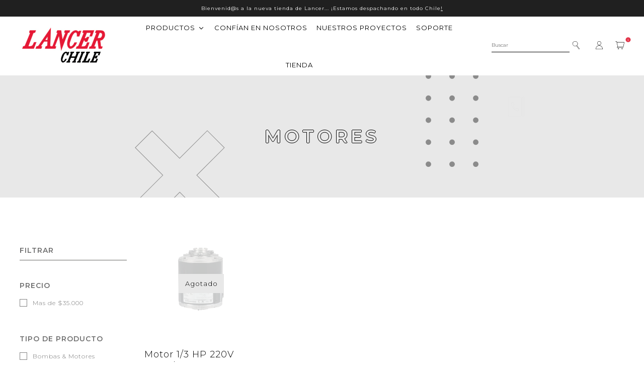

--- FILE ---
content_type: text/html; charset=utf-8
request_url: https://lancerchile.cl/collections/motores
body_size: 21026
content:
<!DOCTYPE html>
<html class="no-js" lang="es">
  <head>


<!-- "snippets/limespot.liquid" was not rendered, the associated app was uninstalled -->
   <meta name="facebook-domain-verification" content="6cgvbzceek3dk89bk4p96u2bd26kzn" /><!--Content in content_for_header -->
<!--LayoutHub-Embed--><link rel="stylesheet" href="https://fonts.googleapis.com/css?family=Poppins:100,200,300,400,500,600,700,800,900" /><link rel="stylesheet" type="text/css" href="[data-uri]" media="all">
<!--LH--><!--/LayoutHub-Embed--><meta charset="utf-8">
    <meta http-equiv="X-UA-Compatible" content="IE=edge,chrome=1">
    <meta name="viewport" content="width=device-width,initial-scale=1">
    <link rel="preconnect" href="https://cdn.shopify.com" crossorigin>
    <link rel="preconnect" href="https://fonts.shopifycdn.com" crossorigin>
    <link rel="preconnect" href="https://monorail-edge.shopifysvc.com">
    
      <link rel="canonical" href="https://lancerchile.cl/collections/motores" />
    
    
      <link rel="shortcut icon" href="//lancerchile.cl/cdn/shop/files/Captura_de_pantalla_2021-08-31_a_la_s_18.31.13_32x32.png?v=1630449186" type="image/png" />
    
    <title>Motores &ndash; Lancer Chile</title>
    
    
    
  <meta property="og:title" content="Motores" />
  <meta property="og:type" content="website" />


<meta property="og:url" content="https://lancerchile.cl/collections/motores" />
<meta property="og:site_name" content="Lancer Chile" />
    

    <link rel="stylesheet" type="text/css" href="//lancerchile.cl/cdn/shop/t/2/assets/reset.css?v=89572769983430486391626463117">
    <link rel="stylesheet" type="text/css" href="//lancerchile.cl/cdn/shop/t/2/assets/lab-grid.css?v=93336134674168189751626463145">
    <link rel="stylesheet" type="text/css" href="//lancerchile.cl/cdn/shop/t/2/assets/style.css?v=158252122569574901591632162827">
    <link rel="stylesheet" type="text/css" href="//lancerchile.cl/cdn/shop/t/2/assets/custom.css?v=143811632037763068531626463145">
    <link rel="preconnect" href="https://fonts.googleapis.com">
    <link rel="preconnect" href="https://fonts.gstatic.com" crossorigin>
    <link href="https://fonts.googleapis.com/css2?family=Montserrat:ital,wght@0,100;0,200;0,300;0,400;0,500;0,600;0,700;0,800;0,900;1,100;1,200;1,300;1,400;1,500;1,600;1,700;1,800;1,900&display=swap" rel="stylesheet">
    <link rel="stylesheet" type="text/css" href="//use.fontawesome.com/releases/v5.15.2/css/all.css">
    <script>document.documentElement.className = document.documentElement.className.replace('no-js', 'js');</script>
    <script type="text/javascript" src="//ajax.googleapis.com/ajax/libs/jquery/1.12.4/jquery.min.js"></script>
    <script type="text/javascript" src="//ajax.googleapis.com/ajax/libs/jqueryui/1.12.1/jquery-ui.min.js"></script>
    <script type="text/javascript" src="//lancerchile.cl/cdn/shopifycloud/storefront/assets/themes_support/shopify_common-5f594365.js" defer></script><script type="text/javascript" src="//lancerchile.cl/cdn/shopifycloud/storefront/assets/themes_support/option_selection-b017cd28.js" defer></script>
    <script type="text/javascript" src="//lancerchile.cl/cdn/shopifycloud/storefront/assets/themes_support/api.jquery-7ab1a3a4.js" defer></script>
    <script type="text/javascript" src="//cdn.jsdelivr.net/npm/slick-carousel@1.8.1/slick/slick.min.js" defer></script>
    <link rel="stylesheet" type="text/css" href="//cdn.jsdelivr.net/npm/slick-carousel@1.8.1/slick/slick.min.css">
    <div id="shopify-section-filter-menu-settings" class="shopify-section"><style type="text/css">
/*  Filter Menu Color and Image Section CSS */</style>
<link href="//lancerchile.cl/cdn/shop/t/2/assets/filter-menu.scss.css?v=52580310585046531901662470783" rel="stylesheet" type="text/css" media="all" />
<script src="//lancerchile.cl/cdn/shop/t/2/assets/filter-menu.js?v=83923175438476356391626463145" type="text/javascript"></script>





</div>
    
  <script>window.performance && window.performance.mark && window.performance.mark('shopify.content_for_header.start');</script><meta name="google-site-verification" content="-nsqni4ulA-L5NAsasvg65sNQ4s_JSSn70-AnWJUiag">
<meta id="shopify-digital-wallet" name="shopify-digital-wallet" content="/58535084204/digital_wallets/dialog">
<link rel="alternate" type="application/atom+xml" title="Feed" href="/collections/motores.atom" />
<link rel="alternate" type="application/json+oembed" href="https://lancerchile.cl/collections/motores.oembed">
<script async="async" src="/checkouts/internal/preloads.js?locale=es-CL"></script>
<script id="shopify-features" type="application/json">{"accessToken":"4f88d1333b7340a19cde07411dd953d2","betas":["rich-media-storefront-analytics"],"domain":"lancerchile.cl","predictiveSearch":true,"shopId":58535084204,"locale":"es"}</script>
<script>var Shopify = Shopify || {};
Shopify.shop = "lancer-chile-store.myshopify.com";
Shopify.locale = "es";
Shopify.currency = {"active":"CLP","rate":"1.0"};
Shopify.country = "CL";
Shopify.theme = {"name":"Lab51-lancer","id":124815737004,"schema_name":"Lab51 Base Theme 2.0","schema_version":"2.0.0","theme_store_id":null,"role":"main"};
Shopify.theme.handle = "null";
Shopify.theme.style = {"id":null,"handle":null};
Shopify.cdnHost = "lancerchile.cl/cdn";
Shopify.routes = Shopify.routes || {};
Shopify.routes.root = "/";</script>
<script type="module">!function(o){(o.Shopify=o.Shopify||{}).modules=!0}(window);</script>
<script>!function(o){function n(){var o=[];function n(){o.push(Array.prototype.slice.apply(arguments))}return n.q=o,n}var t=o.Shopify=o.Shopify||{};t.loadFeatures=n(),t.autoloadFeatures=n()}(window);</script>
<script id="shop-js-analytics" type="application/json">{"pageType":"collection"}</script>
<script defer="defer" async type="module" src="//lancerchile.cl/cdn/shopifycloud/shop-js/modules/v2/client.init-shop-cart-sync_BFpxDrjM.es.esm.js"></script>
<script defer="defer" async type="module" src="//lancerchile.cl/cdn/shopifycloud/shop-js/modules/v2/chunk.common_CnP21gUX.esm.js"></script>
<script defer="defer" async type="module" src="//lancerchile.cl/cdn/shopifycloud/shop-js/modules/v2/chunk.modal_D61HrJrg.esm.js"></script>
<script type="module">
  await import("//lancerchile.cl/cdn/shopifycloud/shop-js/modules/v2/client.init-shop-cart-sync_BFpxDrjM.es.esm.js");
await import("//lancerchile.cl/cdn/shopifycloud/shop-js/modules/v2/chunk.common_CnP21gUX.esm.js");
await import("//lancerchile.cl/cdn/shopifycloud/shop-js/modules/v2/chunk.modal_D61HrJrg.esm.js");

  window.Shopify.SignInWithShop?.initShopCartSync?.({"fedCMEnabled":true,"windoidEnabled":true});

</script>
<script>(function() {
  var isLoaded = false;
  function asyncLoad() {
    if (isLoaded) return;
    isLoaded = true;
    var urls = ["https:\/\/instafeed.nfcube.com\/cdn\/e4807ebb95d575fc424b7dae2246612a.js?shop=lancer-chile-store.myshopify.com","https:\/\/app.layouthub.com\/shopify\/layouthub.js?shop=lancer-chile-store.myshopify.com"];
    for (var i = 0; i < urls.length; i++) {
      var s = document.createElement('script');
      s.type = 'text/javascript';
      s.async = true;
      s.src = urls[i];
      var x = document.getElementsByTagName('script')[0];
      x.parentNode.insertBefore(s, x);
    }
  };
  if(window.attachEvent) {
    window.attachEvent('onload', asyncLoad);
  } else {
    window.addEventListener('load', asyncLoad, false);
  }
})();</script>
<script id="__st">var __st={"a":58535084204,"offset":-10800,"reqid":"9755445d-f282-4c8a-a14c-d46c59c9572b-1769727580","pageurl":"lancerchile.cl\/collections\/motores","u":"b2e6ae6e7094","p":"collection","rtyp":"collection","rid":278276210860};</script>
<script>window.ShopifyPaypalV4VisibilityTracking = true;</script>
<script id="captcha-bootstrap">!function(){'use strict';const t='contact',e='account',n='new_comment',o=[[t,t],['blogs',n],['comments',n],[t,'customer']],c=[[e,'customer_login'],[e,'guest_login'],[e,'recover_customer_password'],[e,'create_customer']],r=t=>t.map((([t,e])=>`form[action*='/${t}']:not([data-nocaptcha='true']) input[name='form_type'][value='${e}']`)).join(','),a=t=>()=>t?[...document.querySelectorAll(t)].map((t=>t.form)):[];function s(){const t=[...o],e=r(t);return a(e)}const i='password',u='form_key',d=['recaptcha-v3-token','g-recaptcha-response','h-captcha-response',i],f=()=>{try{return window.sessionStorage}catch{return}},m='__shopify_v',_=t=>t.elements[u];function p(t,e,n=!1){try{const o=window.sessionStorage,c=JSON.parse(o.getItem(e)),{data:r}=function(t){const{data:e,action:n}=t;return t[m]||n?{data:e,action:n}:{data:t,action:n}}(c);for(const[e,n]of Object.entries(r))t.elements[e]&&(t.elements[e].value=n);n&&o.removeItem(e)}catch(o){console.error('form repopulation failed',{error:o})}}const l='form_type',E='cptcha';function T(t){t.dataset[E]=!0}const w=window,h=w.document,L='Shopify',v='ce_forms',y='captcha';let A=!1;((t,e)=>{const n=(g='f06e6c50-85a8-45c8-87d0-21a2b65856fe',I='https://cdn.shopify.com/shopifycloud/storefront-forms-hcaptcha/ce_storefront_forms_captcha_hcaptcha.v1.5.2.iife.js',D={infoText:'Protegido por hCaptcha',privacyText:'Privacidad',termsText:'Términos'},(t,e,n)=>{const o=w[L][v],c=o.bindForm;if(c)return c(t,g,e,D).then(n);var r;o.q.push([[t,g,e,D],n]),r=I,A||(h.body.append(Object.assign(h.createElement('script'),{id:'captcha-provider',async:!0,src:r})),A=!0)});var g,I,D;w[L]=w[L]||{},w[L][v]=w[L][v]||{},w[L][v].q=[],w[L][y]=w[L][y]||{},w[L][y].protect=function(t,e){n(t,void 0,e),T(t)},Object.freeze(w[L][y]),function(t,e,n,w,h,L){const[v,y,A,g]=function(t,e,n){const i=e?o:[],u=t?c:[],d=[...i,...u],f=r(d),m=r(i),_=r(d.filter((([t,e])=>n.includes(e))));return[a(f),a(m),a(_),s()]}(w,h,L),I=t=>{const e=t.target;return e instanceof HTMLFormElement?e:e&&e.form},D=t=>v().includes(t);t.addEventListener('submit',(t=>{const e=I(t);if(!e)return;const n=D(e)&&!e.dataset.hcaptchaBound&&!e.dataset.recaptchaBound,o=_(e),c=g().includes(e)&&(!o||!o.value);(n||c)&&t.preventDefault(),c&&!n&&(function(t){try{if(!f())return;!function(t){const e=f();if(!e)return;const n=_(t);if(!n)return;const o=n.value;o&&e.removeItem(o)}(t);const e=Array.from(Array(32),(()=>Math.random().toString(36)[2])).join('');!function(t,e){_(t)||t.append(Object.assign(document.createElement('input'),{type:'hidden',name:u})),t.elements[u].value=e}(t,e),function(t,e){const n=f();if(!n)return;const o=[...t.querySelectorAll(`input[type='${i}']`)].map((({name:t})=>t)),c=[...d,...o],r={};for(const[a,s]of new FormData(t).entries())c.includes(a)||(r[a]=s);n.setItem(e,JSON.stringify({[m]:1,action:t.action,data:r}))}(t,e)}catch(e){console.error('failed to persist form',e)}}(e),e.submit())}));const S=(t,e)=>{t&&!t.dataset[E]&&(n(t,e.some((e=>e===t))),T(t))};for(const o of['focusin','change'])t.addEventListener(o,(t=>{const e=I(t);D(e)&&S(e,y())}));const B=e.get('form_key'),M=e.get(l),P=B&&M;t.addEventListener('DOMContentLoaded',(()=>{const t=y();if(P)for(const e of t)e.elements[l].value===M&&p(e,B);[...new Set([...A(),...v().filter((t=>'true'===t.dataset.shopifyCaptcha))])].forEach((e=>S(e,t)))}))}(h,new URLSearchParams(w.location.search),n,t,e,['guest_login'])})(!0,!0)}();</script>
<script integrity="sha256-4kQ18oKyAcykRKYeNunJcIwy7WH5gtpwJnB7kiuLZ1E=" data-source-attribution="shopify.loadfeatures" defer="defer" src="//lancerchile.cl/cdn/shopifycloud/storefront/assets/storefront/load_feature-a0a9edcb.js" crossorigin="anonymous"></script>
<script data-source-attribution="shopify.dynamic_checkout.dynamic.init">var Shopify=Shopify||{};Shopify.PaymentButton=Shopify.PaymentButton||{isStorefrontPortableWallets:!0,init:function(){window.Shopify.PaymentButton.init=function(){};var t=document.createElement("script");t.src="https://lancerchile.cl/cdn/shopifycloud/portable-wallets/latest/portable-wallets.es.js",t.type="module",document.head.appendChild(t)}};
</script>
<script data-source-attribution="shopify.dynamic_checkout.buyer_consent">
  function portableWalletsHideBuyerConsent(e){var t=document.getElementById("shopify-buyer-consent"),n=document.getElementById("shopify-subscription-policy-button");t&&n&&(t.classList.add("hidden"),t.setAttribute("aria-hidden","true"),n.removeEventListener("click",e))}function portableWalletsShowBuyerConsent(e){var t=document.getElementById("shopify-buyer-consent"),n=document.getElementById("shopify-subscription-policy-button");t&&n&&(t.classList.remove("hidden"),t.removeAttribute("aria-hidden"),n.addEventListener("click",e))}window.Shopify?.PaymentButton&&(window.Shopify.PaymentButton.hideBuyerConsent=portableWalletsHideBuyerConsent,window.Shopify.PaymentButton.showBuyerConsent=portableWalletsShowBuyerConsent);
</script>
<script data-source-attribution="shopify.dynamic_checkout.cart.bootstrap">document.addEventListener("DOMContentLoaded",(function(){function t(){return document.querySelector("shopify-accelerated-checkout-cart, shopify-accelerated-checkout")}if(t())Shopify.PaymentButton.init();else{new MutationObserver((function(e,n){t()&&(Shopify.PaymentButton.init(),n.disconnect())})).observe(document.body,{childList:!0,subtree:!0})}}));
</script>
<script id="sections-script" data-sections="mini-cart" defer="defer" src="//lancerchile.cl/cdn/shop/t/2/compiled_assets/scripts.js?v=2666"></script>
<script>window.performance && window.performance.mark && window.performance.mark('shopify.content_for_header.end');</script>
  
<script>
    
    
    
    
    
    var gsf_conversion_data = {page_type : 'category', event : 'view_item_list', data : {product_data : [{variant_id : 40360310964396, product_id : 6910698651820, name : "Motor 1/3 HP  220V Marathon", price : "229194", currency : "CLP", sku : "MAR-HG450", brand : "Marathon", variant : "Default Title", category : "Bombas y Motores"}], total_price :"229194", shop_currency : "CLP"}};
    
</script>
<!-- BEGIN app block: shopify://apps/buddha-mega-menu-navigation/blocks/megamenu/dbb4ce56-bf86-4830-9b3d-16efbef51c6f -->
<script>
        var productImageAndPrice = [],
            collectionImages = [],
            articleImages = [],
            mmLivIcons = false,
            mmFlipClock = false,
            mmFixesUseJquery = false,
            mmNumMMI = 5,
            mmSchemaTranslation = {},
            mmMenuStrings =  [] ,
            mmShopLocale = "es",
            mmShopLocaleCollectionsRoute = "/collections",
            mmSchemaDesignJSON = [{"action":"menu-select","value":"main-menu"},{"action":"design","setting":"link_hover_color","value":"#d04141"},{"action":"design","setting":"font_family","value":"Montserrat"},{"action":"design","setting":"vertical_button_background_color","value":"#333333"},{"action":"design","setting":"vertical_addtocart_background_color","value":"#333333"},{"action":"design","setting":"vertical_background_color","value":"#017b86"},{"action":"design","setting":"vertical_countdown_background_color","value":"#333333"},{"action":"design","setting":"vertical_countdown_color","value":"#ffffff"},{"action":"design","setting":"vertical_addtocart_text_color","value":"#ffffff"},{"action":"design","setting":"vertical_button_text_color","value":"#ffffff"},{"action":"design","setting":"vertical_price_color","value":"#ffffff"},{"action":"design","setting":"vertical_link_hover_color","value":"#ffffff"},{"action":"design","setting":"vertical_text_color","value":"#ffffff"},{"action":"design","setting":"vertical_font_size","value":"13px"},{"action":"design","setting":"vertical_font_family","value":"Default"},{"action":"design","setting":"countdown_background_color","value":"#333333"},{"action":"design","setting":"countdown_color","value":"#ffffff"},{"action":"design","setting":"addtocart_background_hover_color","value":"#0da19a"},{"action":"design","setting":"addtocart_text_hover_color","value":"#ffffff"},{"action":"design","setting":"addtocart_background_color","value":"#ffffff"},{"action":"design","setting":"addtocart_text_color","value":"#333333"},{"action":"design","setting":"button_background_color","value":"#0da19a"},{"action":"design","setting":"button_background_hover_color","value":"#0d8781"},{"action":"design","setting":"button_text_color","value":"#ffffff"},{"action":"design","setting":"button_text_hover_color","value":"#ffffff"},{"action":"design","setting":"price_color","value":"#0da19a"},{"action":"design","setting":"background_color","value":"#ffffff"},{"action":"design","setting":"background_hover_color","value":"#f9f9f9"},{"action":"design","setting":"text_color","value":"#222222"},{"action":"design","setting":"font_size","value":"13px"},{"action":"design","setting":"vertical_font_family","value":"Montserrat"},{"action":"design","setting":"vertical_background_color","value":"#ffffff"},{"action":"design","setting":"vertical_text_color","value":"#000000"},{"action":"design","setting":"vertical_link_hover_color","value":"#df3434"}],
            mmDomChangeSkipUl = "",
            buddhaMegaMenuShop = "lancer-chile-store.myshopify.com",
            mmWireframeCompression = "",
            mmExtensionAssetUrl = "https://cdn.shopify.com/extensions/019abe06-4a3f-7763-88da-170e1b54169b/mega-menu-151/assets/";var bestSellersHTML = '';var newestProductsHTML = '';/* get link lists api */
        var linkLists={"main-menu" : {"title":"Menu", "items":["/collections/all","/pages/soporte","/pages/confian-en-b-nosotros-b","/pages/contact",]},"footer" : {"title":"Contacto", "items":["mailto:ventas@lancerchile.cl","https://maps.app.goo.gl/XAfb2aJ8nj33crii7","tel:+56987077197","/policies/terms-of-service","/policies/refund-policy",]},"informaci-n" : {"title":"Información", "items":["/pages/tienda","https://lancer-chile-store.myshopify.com/pages/soporte#cambios-y-devoluciones","https://lancer-chile-store.myshopify.com/pages/soporte#despachos","#",]},"polticas" : {"title":"Políticas", "items":["https://lancer-chile-store.myshopify.com/pages/soporte#privacidad","https://lancer-chile-store.myshopify.com/pages/soporte#terminos-y-condiciones",]},"customer-account-main-menu" : {"title":"Menú principal de la cuenta de cliente", "items":["/","https://shopify.com/58535084204/account/orders?locale=es&amp;region_country=CL",]},};/*ENDPARSE*/

        

        /* set product prices *//* get the collection images *//* get the article images *//* customer fixes */
        var mmThemeFixesBeforeInit = function(){ /* generic mobile menu toggle translate effect */ document.addEventListener("toggleSubmenu", function (e) { var pc = document.querySelector("#PageContainer"); var mm = document.querySelector("#MobileNav"); if (pc && mm && typeof e.mmMobileHeight != "undefined"){ var pcStyle = pc.getAttribute("style"); if (pcStyle && pcStyle.indexOf("translate3d") != -1) { pc.style.transform = "translate3d(0px, "+ e.mmMobileHeight +"px, 0px)"; } } }); mmAddStyle(" .header__icons {z-index: 1003;} "); window.mmLoadFunction = function(){ setTimeout(function(){ var m = document.querySelector("#megamenu_level__1"); if (m && m.matches(".vertical-mega-menu")) reinitMenus("#megamenu_level__1"); },100); }; if (document.readyState !== "loading") { mmLoadFunction(); } else { document.removeEventListener("DOMContentLoaded", mmLoadFunction); document.addEventListener("DOMContentLoaded", mmLoadFunction); } }; var mmThemeFixesBefore = function(){ window.buddhaFilterLiElements = function(liElements){ var elements = []; for (var i=0; i<liElements.length; i++) { if (liElements[i].querySelector("[href=\"/cart\"]") == null) { elements.push(liElements[i]); } } return elements; }; if (tempMenuObject.u.matches("#mobile_menu, #velaMegamenu .nav, #SiteNav, #siteNav")) { tempMenuObject.forceMenu = true; tempMenuObject.skipCheck = true; tempMenuObject.liItems = buddhaFilterLiElements(mmNot(tempMenuObject.u.children, ".search_container,.site-nav__item_cart")); } else if (tempMenuObject.u.matches(".main_nav .nav .menu")) { var numMenusApplied = 0, numMenusAppliedSticky = 0; mmForEach(document, ".main_nav .nav .menu", function(el){ if (el.closest(".sticky_nav") == null) { if (el.querySelector(".buddha-menu-item")) { numMenusApplied++; } } else { if (el.querySelector(".buddha-menu-item")) { numMenusAppliedSticky++; } } }); if (((tempMenuObject.u.closest(".sticky_nav")) && (numMenusAppliedSticky < 1)) || ((tempMenuObject.u.closest(".sticky_nav")) && (numMenusApplied < 1))) { tempMenuObject.forceMenu = true; tempMenuObject.skipCheck = true; tempMenuObject.liItems = buddhaFilterLiElements(mmNot(tempMenuObject.u.children, ".search_container,.site-nav__item_cart")); } } else if (tempMenuObject.u.matches("#mobile-menu:not(.mm-menu)") && tempMenuObject.u.querySelector(".hamburger,.shifter-handle") == null) { tempMenuObject.forceMenu = true; tempMenuObject.skipCheck = true; tempMenuObject.liItems = buddhaFilterLiElements(tempMenuObject.u.children); } else if (tempMenuObject.u.matches("#accessibleNav") && tempMenuObject.u.closest("#topnav2") == null) { tempMenuObject.forceMenu = true; tempMenuObject.skipCheck = true; tempMenuObject.liItems = buddhaFilterLiElements(mmNot(tempMenuObject.u.children, ".customer-navlink")); } else if (tempMenuObject.u.matches("#megamenu_level__1")) { tempMenuObject.forceMenu = true; tempMenuObject.skipCheck = true; tempMenuObject.liClasses = "level_1__item"; tempMenuObject.aClasses = "level_1__link"; tempMenuObject.liItems = buddhaFilterLiElements(tempMenuObject.u.children); } else if (tempMenuObject.u.matches(".mobile-nav__items")) { tempMenuObject.forceMenu = true; tempMenuObject.skipCheck = true; tempMenuObject.liClasses = "mobile-nav__item"; tempMenuObject.aClasses = "mobile-nav__link"; tempMenuObject.liItems = buddhaFilterLiElements(tempMenuObject.u.children); } else if (tempMenuObject.u.matches("#NavDrawer > .mobile-nav") && document.querySelector(".mobile-nav>.buddha-menu-item") == null ) { tempMenuObject.forceMenu = true; tempMenuObject.skipCheck = true; tempMenuObject.liClasses = "mobile-nav__item"; tempMenuObject.aClasses = "mobile-nav__link"; tempMenuObject.liItems = buddhaFilterLiElements(mmNot(tempMenuObject.u.children, ".mobile-nav__search")); } else if (tempMenuObject.u.matches(".mobile-nav-wrapper > .mobile-nav")) { tempMenuObject.forceMenu = true; tempMenuObject.skipCheck = true; tempMenuObject.liClasses = "mobile-nav__item border-bottom"; tempMenuObject.aClasses = "mobile-nav__link"; tempMenuObject.liItems = buddhaFilterLiElements(mmNot(tempMenuObject.u.children, ".mobile-nav__search")); } else if (tempMenuObject.u.matches("#nav .mm-panel .mm-listview")) { tempMenuObject.forceMenu = true; tempMenuObject.skipCheck = true; tempMenuObject.liItems = buddhaFilterLiElements(tempMenuObject.u.children); var firstMmPanel = true; mmForEach(document, "#nav>.mm-panels>.mm-panel", function(el){ if (firstMmPanel) { firstMmPanel = false; el.classList.remove("mm-hidden"); el.classList.remove("mm-subopened"); } else { el.parentElement.removeChild(el); } }); } else if (tempMenuObject.u.matches(".SidebarMenu__Nav--primary")) { tempMenuObject.forceMenu = true; tempMenuObject.skipCheck = true; tempMenuObject.liClasses = "Collapsible"; tempMenuObject.aClasses = "Collapsible__Button Heading u-h6"; tempMenuObject.liItems = buddhaFilterLiElements(tempMenuObject.u.children); } else if (tempMenuObject.u.matches(".mm_menus_ul")) { tempMenuObject.forceMenu = true; tempMenuObject.skipCheck = true; tempMenuObject.liClasses = "ets_menu_item"; tempMenuObject.aClasses = "mm-nowrap"; tempMenuObject.liItems = buddhaFilterLiElements(tempMenuObject.u.children); mmAddStyle(" .horizontal-mega-menu > .buddha-menu-item > a {white-space: nowrap;} ", "mmThemeCStyle"); } else if (tempMenuObject.u.matches("#accordion")) { tempMenuObject.forceMenu = true; tempMenuObject.skipCheck = true; tempMenuObject.liClasses = ""; tempMenuObject.aClasses = ""; tempMenuObject.liItems = tempMenuObject.u.children; } else if (tempMenuObject.u.matches(".mobile-menu__panel:first-child .mobile-menu__nav")) { tempMenuObject.forceMenu = true; tempMenuObject.skipCheck=true; tempMenuObject.liClasses = "mobile-menu__nav-item"; tempMenuObject.aClasses = "mobile-menu__nav-link"; tempMenuObject.liItems = tempMenuObject.u.children; } else if (tempMenuObject.u.matches("#nt_menu_id")) { tempMenuObject.forceMenu = true; tempMenuObject.skipCheck=true; tempMenuObject.liClasses = "menu-item type_simple"; tempMenuObject.aClasses = "lh__1 flex al_center pr"; tempMenuObject.liItems = tempMenuObject.u.children; } else if (tempMenuObject.u.matches("#menu_mb_cat")) { tempMenuObject.forceMenu = true; tempMenuObject.skipCheck=true; tempMenuObject.liClasses = "menu-item type_simple"; tempMenuObject.aClasses = ""; tempMenuObject.liItems = tempMenuObject.u.children; } else if (tempMenuObject.u.matches("#menu_mb_ul")) { tempMenuObject.forceMenu = true; tempMenuObject.skipCheck=true; tempMenuObject.liClasses = "menu-item only_icon_false"; tempMenuObject.aClasses = ""; tempMenuObject.liItems = mmNot(tempMenuObject.u.children, "#customer_login_link,#customer_register_link,#item_mb_help", true); mmAddStyle(" #menu_mb_ul.vertical-mega-menu li.buddha-menu-item>a {display: flex !important;} #menu_mb_ul.vertical-mega-menu li.buddha-menu-item>a>.mm-title {padding: 0 !important;} ", "mmThemeStyle"); } else if (tempMenuObject.u.matches(".header__inline-menu > .list-menu")) { tempMenuObject.forceMenu = true; tempMenuObject.skipCheck=true; tempMenuObject.liClasses = ""; tempMenuObject.aClasses = "header__menu-item list-menu__item link focus-inset"; tempMenuObject.liItems = tempMenuObject.u.children; } else if (tempMenuObject.u.matches(".menu-drawer__navigation>.list-menu")) { tempMenuObject.forceMenu = true; tempMenuObject.skipCheck=true; tempMenuObject.liClasses = ""; tempMenuObject.aClasses = "menu-drawer__menu-item list-menu__item link link--text focus-inset"; tempMenuObject.liItems = tempMenuObject.u.children; } else if (tempMenuObject.u.matches(".header__menu-items")) { tempMenuObject.forceMenu = true; tempMenuObject.skipCheck = true; tempMenuObject.liClasses = "navbar-item header__item has-mega-menu"; tempMenuObject.aClasses = "navbar-link header__link"; tempMenuObject.liItems = tempMenuObject.u.children; mmAddStyle(" .horizontal-mega-menu .buddha-menu-item>a:after{content: none;} ", "mmThemeStyle"); } else if (tempMenuObject.u.matches(".header__navigation")) { tempMenuObject.forceMenu = true; tempMenuObject.skipCheck = true; tempMenuObject.liClasses = "header__nav-item"; tempMenuObject.aClasses = ""; tempMenuObject.liItems = tempMenuObject.u.children; } else if (tempMenuObject.u.matches(".slide-nav")) { mmVerticalMenus=".slide-nav"; tempMenuObject.forceMenu = true; tempMenuObject.skipCheck = true; tempMenuObject.liClasses = "slide-nav__item"; tempMenuObject.aClasses = "slide-nav__link"; tempMenuObject.liItems = tempMenuObject.u.children; } else if (tempMenuObject.u.matches(".header__links-list")) { tempMenuObject.forceMenu = true; tempMenuObject.skipCheck = true; tempMenuObject.liClasses = ""; tempMenuObject.aClasses = ""; tempMenuObject.liItems = tempMenuObject.u.children; mmAddStyle(".header__left,.header__links {overflow: visible !important; }"); } else if (tempMenuObject.u.matches("#menu-main-navigation,#menu-mobile-nav")) { tempMenuObject.forceMenu = true; tempMenuObject.skipCheck=true; tempMenuObject.liClasses = ""; tempMenuObject.aClasses = ""; tempMenuObject.liItems = tempMenuObject.u.children; } else if (tempMenuObject.u.matches(".nav-desktop:first-child > .nav-desktop__tier-1")) { tempMenuObject.forceMenu = true; tempMenuObject.skipCheck=true; tempMenuObject.liClasses = "nav-desktop__tier-1-item"; tempMenuObject.aClasses = "nav-desktop__tier-1-link"; tempMenuObject.liItems = tempMenuObject.u.children; } else if (tempMenuObject.u.matches(".mobile-nav") && tempMenuObject.u.querySelector(".appear-animation.appear-delay-2") != null) { tempMenuObject.forceMenu = true; tempMenuObject.skipCheck=true; tempMenuObject.liClasses = "mobile-nav__item appear-animation appear-delay-3"; tempMenuObject.aClasses = "mobile-nav__link"; tempMenuObject.liItems = mmNot(tempMenuObject.u.children, "a[href*=account],.mobile-nav__spacer", true); } else if (tempMenuObject.u.matches("nav > .list-menu")) { tempMenuObject.forceMenu = true; tempMenuObject.liClasses = ""; tempMenuObject.aClasses = "header__menu-item list-menu__item link link--text focus-inset"; tempMenuObject.liItems = tempMenuObject.u.children; } else if (tempMenuObject.u.matches(".site-navigation>.navmenu")) { tempMenuObject.forceMenu = true; tempMenuObject.skipCheck=true; tempMenuObject.liClasses = "navmenu-item navmenu-basic__item"; tempMenuObject.aClasses = "navmenu-link navmenu-link-depth-1"; tempMenuObject.liItems = tempMenuObject.u.children; } /* try to find li and a classes for requested menu if they are not set */ if (tempMenuObject.skipCheck == true) { var _links=[]; var keys = Object.keys(linkLists); for (var i=0; i<keys.length; i++) { if (selectedMenu == keys[i]) { _links = linkLists[keys[i]].items; break; } } mmForEachChild(tempMenuObject.u, "LI", function(li){ var href = null; var a = li.querySelector("a"); if (a) href = a.getAttribute("href"); if (href == null || (href != null && (href.substr(0,1) == "#" || href==""))){ var a2 = li.querySelector((!!document.documentMode) ? "* + a" : "a:nth-child(2)"); if (a2) { href = a2.getAttribute("href"); a = a2; } } if (href == null || (href != null && (href.substr(0,1) == "#" || href==""))) { var a2 = li.querySelector("a>a"); if (a2) { href = a2.getAttribute("href"); a = a2; } } /* stil no matching href, search all children a for a matching href */ if (href == null || (href != null && (href.substr(0,1) == "#" || href==""))) { var a2 = li.querySelectorAll("a[href]"); for (var i=0; i<a2.length; i++) { var href2 = a2[i].getAttribute("href"); if (_links[tempMenuObject.elementFits] != undefined && href2 == _links[tempMenuObject.elementFits]) { href = href2; a = a2[i]; break; } } } if (_links[tempMenuObject.elementFits] != undefined && href == _links[tempMenuObject.elementFits]) { if (tempMenuObject.liClasses == undefined) { tempMenuObject.liClasses = ""; } tempMenuObject.liClasses = concatClasses(li.getAttribute("class"), tempMenuObject.liClasses); if (tempMenuObject.aClasses == undefined) { tempMenuObject.aClasses = ""; } if (a) tempMenuObject.aClasses = concatClasses(a.getAttribute("class"), tempMenuObject.aClasses); tempMenuObject.elementFits++; } else if (tempMenuObject.elementFits > 0 && tempMenuObject.elementFits != _links.length) { tempMenuObject.elementFits = 0; if (href == _links[0]) { tempMenuObject.elementFits = 1; } } }); } }; 
        

        var mmWireframe = {"html" : "<li class=\"buddha-menu-item\" itemId=\"pIrDT\"  ><a data-href=\"/pages/confian-en-b-nosotros-b\" href=\"/pages/confian-en-b-nosotros-b\" aria-label=\"PRODUCTOS\" data-no-instant=\"\" onclick=\"mmGoToPage(this, event); return false;\"  ><span class=\"mm-title\">PRODUCTOS</span><i class=\"mm-arrow mm-angle-down\" aria-hidden=\"true\"></i><button class=\"toggle-menu-btn\" style=\"display:none;\" title=\"Toggle menu\" onclick=\"return toggleSubmenu(this)\"><span class=\"mm-arrow-icon\"><span class=\"bar-one\"></span><span class=\"bar-two\"></span></span></button></a><ul class=\"mm-submenu simple   mm-last-level\"><li submenu-columns=\"1\" item-type=\"link-list\"  ><div class=\"mega-menu-item-container\"  ><div class=\"mm-list-name\"  ><span  ><span class=\"mm-title\">Bombas y Motores</span></span></div><ul class=\"mm-submenu link-list   mm-last-level\"><li  ><a data-href=\"/collections/bombas-de-agua\" href=\"/collections/bombas-de-agua\" aria-label=\"Bombas de Agua\" data-no-instant=\"\" onclick=\"mmGoToPage(this, event); return false;\"  ><span class=\"mm-title\">Bombas de Agua</span></a></li><li  ><a data-href=\"/collections/bombas-electricas\" href=\"/collections/bombas-electricas\" aria-label=\"Bombas Eléctricas\" data-no-instant=\"\" onclick=\"mmGoToPage(this, event); return false;\"  ><span class=\"mm-title\">Bombas Eléctricas</span></a></li><li  ><a data-href=\"/collections/bombas-de-gas\" href=\"/collections/bombas-de-gas\" aria-label=\"Bombas de Gas\" data-no-instant=\"\" onclick=\"mmGoToPage(this, event); return false;\"  ><span class=\"mm-title\">Bombas de Gas</span></a></li><li  ><a data-href=\"/collections/bombas-hidraulicas\" href=\"/collections/bombas-hidraulicas\" aria-label=\"Bombas Hidráulicas\" data-no-instant=\"\" onclick=\"mmGoToPage(this, event); return false;\"  ><span class=\"mm-title\">Bombas Hidráulicas</span></a></li><li  ><a data-href=\"/collections/motores\" href=\"/collections/motores\" aria-label=\"Motores\" data-no-instant=\"\" onclick=\"mmGoToPage(this, event); return false;\"  ><span class=\"mm-title\">Motores</span></a></li></ul></div></li><li submenu-columns=\"1\" item-type=\"link-list\"  ><div class=\"mega-menu-item-container\"  ><div class=\"mm-list-name\"  ><span  ><span class=\"mm-title\">Cervecería</span></span></div><ul class=\"mm-submenu link-list   mm-last-level\"><li  ><a data-href=\"/collections/bandejas\" href=\"/collections/bandejas\" aria-label=\"Bandejas\" data-no-instant=\"\" onclick=\"mmGoToPage(this, event); return false;\"  ><span class=\"mm-title\">Bandejas</span></a></li><li  ><a data-href=\"/collections/enfriadores\" href=\"/collections/enfriadores\" aria-label=\"Enfriadores\" data-no-instant=\"\" onclick=\"mmGoToPage(this, event); return false;\"  ><span class=\"mm-title\">Enfriadores</span></a></li><li  ><a data-href=\"/collections/grifos\" href=\"/collections/grifos\" aria-label=\"Grifos\" data-no-instant=\"\" onclick=\"mmGoToPage(this, event); return false;\"  ><span class=\"mm-title\">Grifos</span></a></li><li  ><a data-href=\"/collections/instrumentos-y-herramientas\" href=\"/collections/instrumentos-y-herramientas\" aria-label=\"Instrumentos y Herramientas\" data-no-instant=\"\" onclick=\"mmGoToPage(this, event); return false;\"  ><span class=\"mm-title\">Instrumentos y Herramientas</span></a></li><li  ><a data-href=\"/collections/mangueras-para-cerveza\" href=\"/collections/mangueras-para-cerveza\" aria-label=\"Mangueras\" data-no-instant=\"\" onclick=\"mmGoToPage(this, event); return false;\"  ><span class=\"mm-title\">Mangueras</span></a></li><li  ><a data-href=\"/collections/torres\" href=\"/collections/torres\" aria-label=\"Torres\" data-no-instant=\"\" onclick=\"mmGoToPage(this, event); return false;\"  ><span class=\"mm-title\">Torres</span></a></li></ul></div></li><li submenu-columns=\"1\" item-type=\"link-list\"  ><div class=\"mega-menu-item-container\"  ><div class=\"mm-list-name\"  ><span  ><span class=\"mm-title\">Cilindros</span></span></div><ul class=\"mm-submenu link-list   mm-last-level\"><li  ><a data-href=\"/collections/cilindros\" href=\"/collections/cilindros\" aria-label=\"Cilindros\" data-no-instant=\"\" onclick=\"mmGoToPage(this, event); return false;\"  ><span class=\"mm-title\">Cilindros</span></a></li><li  ><a data-href=\"/pages/recargas-co2\" href=\"/pages/recargas-co2\" aria-label=\"Recargas\" data-no-instant=\"\" onclick=\"mmGoToPage(this, event); return false;\"  ><span class=\"mm-title\">Recargas</span></a></li><li  ><a data-href=\"/collections/manillas\" href=\"/collections/manillas\" aria-label=\"Manillas\" data-no-instant=\"\" onclick=\"mmGoToPage(this, event); return false;\"  ><span class=\"mm-title\">Manillas</span></a></li><li  ><a data-href=\"/collections/reguladores\" href=\"/collections/reguladores\" aria-label=\"Reguladores\" data-no-instant=\"\" onclick=\"mmGoToPage(this, event); return false;\"  ><span class=\"mm-title\">Reguladores</span></a></li><li  ><a data-href=\"/collections/valvulas\" href=\"/collections/valvulas\" aria-label=\"Válvulas\" data-no-instant=\"\" onclick=\"mmGoToPage(this, event); return false;\"  ><span class=\"mm-title\">Válvulas</span></a></li></ul></div></li><li submenu-columns=\"1\" item-type=\"link-list\"  ><div class=\"mega-menu-item-container\"  ><div class=\"mm-list-name\"  ><span  ><span class=\"mm-title\">Conectores y Mangueras</span></span></div><ul class=\"mm-submenu link-list   mm-last-level\"><li  ><a data-href=\"/collections/abrazaderas\" href=\"/collections/abrazaderas\" aria-label=\"Abrazaderas\" data-no-instant=\"\" onclick=\"mmGoToPage(this, event); return false;\"  ><span class=\"mm-title\">Abrazaderas</span></a></li><li  ><a data-href=\"/collections/conectores-y-mangueras\" href=\"/collections/conectores-y-mangueras\" aria-label=\"Conectores y Mangueras\" data-no-instant=\"\" onclick=\"mmGoToPage(this, event); return false;\"  ><span class=\"mm-title\">Conectores y Mangueras</span></a></li><li  ><a data-href=\"/collections/conectores-polipropileno\" href=\"/collections/conectores-polipropileno\" aria-label=\"Conectores Polipropileno\" data-no-instant=\"\" onclick=\"mmGoToPage(this, event); return false;\"  ><span class=\"mm-title\">Conectores Polipropileno</span></a></li><li  ><a data-href=\"/collections/mangueras-para-cerveza\" href=\"/collections/mangueras-para-cerveza\" aria-label=\"Mangueras para Cerveza\" data-no-instant=\"\" onclick=\"mmGoToPage(this, event); return false;\"  ><span class=\"mm-title\">Mangueras para Cerveza</span></a></li></ul></div></li><li submenu-columns=\"1\" item-type=\"link-list\"  ><div class=\"mega-menu-item-container\"  ><div class=\"mm-list-name\"  ><span  ><span class=\"mm-title\">Filtración de Agua</span></span></div><ul class=\"mm-submenu link-list   mm-last-level\"><li  ><a data-href=\"/collections/filtros\" href=\"/collections/filtros\" aria-label=\"Filtros\" data-no-instant=\"\" onclick=\"mmGoToPage(this, event); return false;\"  ><span class=\"mm-title\">Filtros</span></a></li><li  ><a data-href=\"/collections/instrumentos-y-herramientas\" href=\"/collections/instrumentos-y-herramientas\" aria-label=\"Instrumentos y Herramientas\" data-no-instant=\"\" onclick=\"mmGoToPage(this, event); return false;\"  ><span class=\"mm-title\">Instrumentos y Herramientas</span></a></li><li  ><a data-href=\"/collections/sistemas\" href=\"/collections/sistemas\" aria-label=\"Sistemas\" data-no-instant=\"\" onclick=\"mmGoToPage(this, event); return false;\"  ><span class=\"mm-title\">Sistemas</span></a></li></ul></div></li></ul></li><li class=\"buddha-menu-item\" itemId=\"sfhWP\"  ><a data-href=\"/pages/confian-en-b-nosotros-b\" href=\"/pages/confian-en-b-nosotros-b\" aria-label=\"CONFÍAN EN NOSOTROS\" data-no-instant=\"\" onclick=\"mmGoToPage(this, event); return false;\"  ><span class=\"mm-title\">CONFÍAN EN NOSOTROS</span></a></li><li class=\"buddha-menu-item\" itemId=\"6iVuG\"  ><a data-href=\"/pages/proyectos\" href=\"/pages/proyectos\" aria-label=\"NUESTROS PROYECTOS\" data-no-instant=\"\" onclick=\"mmGoToPage(this, event); return false;\"  ><span class=\"mm-title\">NUESTROS PROYECTOS</span></a></li><li class=\"buddha-menu-item\" itemId=\"G64tV\"  ><a data-href=\"/pages/soporte\" href=\"/pages/soporte\" aria-label=\"SOPORTE\" data-no-instant=\"\" onclick=\"mmGoToPage(this, event); return false;\"  ><span class=\"mm-title\">SOPORTE</span></a></li><li class=\"buddha-menu-item\" itemId=\"u5AVd\"  ><a data-href=\"/pages/tienda\" href=\"/pages/tienda\" aria-label=\"TIENDA\" data-no-instant=\"\" onclick=\"mmGoToPage(this, event); return false;\"  ><span class=\"mm-title\">TIENDA</span></a></li>" };

        function mmLoadJS(file, async = true) {
            let script = document.createElement("script");
            script.setAttribute("src", file);
            script.setAttribute("data-no-instant", "");
            script.setAttribute("type", "text/javascript");
            script.setAttribute("async", async);
            document.head.appendChild(script);
        }
        function mmLoadCSS(file) {  
            var style = document.createElement('link');
            style.href = file;
            style.type = 'text/css';
            style.rel = 'stylesheet';
            document.head.append(style); 
        }
              
        var mmDisableWhenResIsLowerThan = '';
        var mmLoadResources = (mmDisableWhenResIsLowerThan == '' || mmDisableWhenResIsLowerThan == 0 || (mmDisableWhenResIsLowerThan > 0 && window.innerWidth>=mmDisableWhenResIsLowerThan));
        if (mmLoadResources) {
            /* load resources via js injection */
            mmLoadJS("https://cdn.shopify.com/extensions/019abe06-4a3f-7763-88da-170e1b54169b/mega-menu-151/assets/buddha-megamenu.js");
            
            mmLoadCSS("https://cdn.shopify.com/extensions/019abe06-4a3f-7763-88da-170e1b54169b/mega-menu-151/assets/buddha-megamenu2.css");}
    </script><!-- HIDE ORIGINAL MENU --><style id="mmHideOriginalMenuStyle"> #AccessibleNav, #SiteNav, .top_menu>ul, .site-nav, #siteNav, #nt_menu_id, .site-navigation>.navmenu {visibility: hidden !important;} </style>
        <script>
            setTimeout(function(){
                var mmHideStyle  = document.querySelector("#mmHideOriginalMenuStyle");
                if (mmHideStyle) mmHideStyle.parentNode.removeChild(mmHideStyle);
            },10000);
        </script>
<!-- END app block --><meta property="og:image" content="https://cdn.shopify.com/s/files/1/0585/3508/4204/files/logo_2x_e0731d78-a8b1-443e-95dc-407cd88626ea.png?height=628&pad_color=ffffff&v=1626463275&width=1200" />
<meta property="og:image:secure_url" content="https://cdn.shopify.com/s/files/1/0585/3508/4204/files/logo_2x_e0731d78-a8b1-443e-95dc-407cd88626ea.png?height=628&pad_color=ffffff&v=1626463275&width=1200" />
<meta property="og:image:width" content="1200" />
<meta property="og:image:height" content="628" />
<meta property="og:image:alt" content="Dispensadores" />
<link href="https://monorail-edge.shopifysvc.com" rel="dns-prefetch">
<script>(function(){if ("sendBeacon" in navigator && "performance" in window) {try {var session_token_from_headers = performance.getEntriesByType('navigation')[0].serverTiming.find(x => x.name == '_s').description;} catch {var session_token_from_headers = undefined;}var session_cookie_matches = document.cookie.match(/_shopify_s=([^;]*)/);var session_token_from_cookie = session_cookie_matches && session_cookie_matches.length === 2 ? session_cookie_matches[1] : "";var session_token = session_token_from_headers || session_token_from_cookie || "";function handle_abandonment_event(e) {var entries = performance.getEntries().filter(function(entry) {return /monorail-edge.shopifysvc.com/.test(entry.name);});if (!window.abandonment_tracked && entries.length === 0) {window.abandonment_tracked = true;var currentMs = Date.now();var navigation_start = performance.timing.navigationStart;var payload = {shop_id: 58535084204,url: window.location.href,navigation_start,duration: currentMs - navigation_start,session_token,page_type: "collection"};window.navigator.sendBeacon("https://monorail-edge.shopifysvc.com/v1/produce", JSON.stringify({schema_id: "online_store_buyer_site_abandonment/1.1",payload: payload,metadata: {event_created_at_ms: currentMs,event_sent_at_ms: currentMs}}));}}window.addEventListener('pagehide', handle_abandonment_event);}}());</script>
<script id="web-pixels-manager-setup">(function e(e,d,r,n,o){if(void 0===o&&(o={}),!Boolean(null===(a=null===(i=window.Shopify)||void 0===i?void 0:i.analytics)||void 0===a?void 0:a.replayQueue)){var i,a;window.Shopify=window.Shopify||{};var t=window.Shopify;t.analytics=t.analytics||{};var s=t.analytics;s.replayQueue=[],s.publish=function(e,d,r){return s.replayQueue.push([e,d,r]),!0};try{self.performance.mark("wpm:start")}catch(e){}var l=function(){var e={modern:/Edge?\/(1{2}[4-9]|1[2-9]\d|[2-9]\d{2}|\d{4,})\.\d+(\.\d+|)|Firefox\/(1{2}[4-9]|1[2-9]\d|[2-9]\d{2}|\d{4,})\.\d+(\.\d+|)|Chrom(ium|e)\/(9{2}|\d{3,})\.\d+(\.\d+|)|(Maci|X1{2}).+ Version\/(15\.\d+|(1[6-9]|[2-9]\d|\d{3,})\.\d+)([,.]\d+|)( \(\w+\)|)( Mobile\/\w+|) Safari\/|Chrome.+OPR\/(9{2}|\d{3,})\.\d+\.\d+|(CPU[ +]OS|iPhone[ +]OS|CPU[ +]iPhone|CPU IPhone OS|CPU iPad OS)[ +]+(15[._]\d+|(1[6-9]|[2-9]\d|\d{3,})[._]\d+)([._]\d+|)|Android:?[ /-](13[3-9]|1[4-9]\d|[2-9]\d{2}|\d{4,})(\.\d+|)(\.\d+|)|Android.+Firefox\/(13[5-9]|1[4-9]\d|[2-9]\d{2}|\d{4,})\.\d+(\.\d+|)|Android.+Chrom(ium|e)\/(13[3-9]|1[4-9]\d|[2-9]\d{2}|\d{4,})\.\d+(\.\d+|)|SamsungBrowser\/([2-9]\d|\d{3,})\.\d+/,legacy:/Edge?\/(1[6-9]|[2-9]\d|\d{3,})\.\d+(\.\d+|)|Firefox\/(5[4-9]|[6-9]\d|\d{3,})\.\d+(\.\d+|)|Chrom(ium|e)\/(5[1-9]|[6-9]\d|\d{3,})\.\d+(\.\d+|)([\d.]+$|.*Safari\/(?![\d.]+ Edge\/[\d.]+$))|(Maci|X1{2}).+ Version\/(10\.\d+|(1[1-9]|[2-9]\d|\d{3,})\.\d+)([,.]\d+|)( \(\w+\)|)( Mobile\/\w+|) Safari\/|Chrome.+OPR\/(3[89]|[4-9]\d|\d{3,})\.\d+\.\d+|(CPU[ +]OS|iPhone[ +]OS|CPU[ +]iPhone|CPU IPhone OS|CPU iPad OS)[ +]+(10[._]\d+|(1[1-9]|[2-9]\d|\d{3,})[._]\d+)([._]\d+|)|Android:?[ /-](13[3-9]|1[4-9]\d|[2-9]\d{2}|\d{4,})(\.\d+|)(\.\d+|)|Mobile Safari.+OPR\/([89]\d|\d{3,})\.\d+\.\d+|Android.+Firefox\/(13[5-9]|1[4-9]\d|[2-9]\d{2}|\d{4,})\.\d+(\.\d+|)|Android.+Chrom(ium|e)\/(13[3-9]|1[4-9]\d|[2-9]\d{2}|\d{4,})\.\d+(\.\d+|)|Android.+(UC? ?Browser|UCWEB|U3)[ /]?(15\.([5-9]|\d{2,})|(1[6-9]|[2-9]\d|\d{3,})\.\d+)\.\d+|SamsungBrowser\/(5\.\d+|([6-9]|\d{2,})\.\d+)|Android.+MQ{2}Browser\/(14(\.(9|\d{2,})|)|(1[5-9]|[2-9]\d|\d{3,})(\.\d+|))(\.\d+|)|K[Aa][Ii]OS\/(3\.\d+|([4-9]|\d{2,})\.\d+)(\.\d+|)/},d=e.modern,r=e.legacy,n=navigator.userAgent;return n.match(d)?"modern":n.match(r)?"legacy":"unknown"}(),u="modern"===l?"modern":"legacy",c=(null!=n?n:{modern:"",legacy:""})[u],f=function(e){return[e.baseUrl,"/wpm","/b",e.hashVersion,"modern"===e.buildTarget?"m":"l",".js"].join("")}({baseUrl:d,hashVersion:r,buildTarget:u}),m=function(e){var d=e.version,r=e.bundleTarget,n=e.surface,o=e.pageUrl,i=e.monorailEndpoint;return{emit:function(e){var a=e.status,t=e.errorMsg,s=(new Date).getTime(),l=JSON.stringify({metadata:{event_sent_at_ms:s},events:[{schema_id:"web_pixels_manager_load/3.1",payload:{version:d,bundle_target:r,page_url:o,status:a,surface:n,error_msg:t},metadata:{event_created_at_ms:s}}]});if(!i)return console&&console.warn&&console.warn("[Web Pixels Manager] No Monorail endpoint provided, skipping logging."),!1;try{return self.navigator.sendBeacon.bind(self.navigator)(i,l)}catch(e){}var u=new XMLHttpRequest;try{return u.open("POST",i,!0),u.setRequestHeader("Content-Type","text/plain"),u.send(l),!0}catch(e){return console&&console.warn&&console.warn("[Web Pixels Manager] Got an unhandled error while logging to Monorail."),!1}}}}({version:r,bundleTarget:l,surface:e.surface,pageUrl:self.location.href,monorailEndpoint:e.monorailEndpoint});try{o.browserTarget=l,function(e){var d=e.src,r=e.async,n=void 0===r||r,o=e.onload,i=e.onerror,a=e.sri,t=e.scriptDataAttributes,s=void 0===t?{}:t,l=document.createElement("script"),u=document.querySelector("head"),c=document.querySelector("body");if(l.async=n,l.src=d,a&&(l.integrity=a,l.crossOrigin="anonymous"),s)for(var f in s)if(Object.prototype.hasOwnProperty.call(s,f))try{l.dataset[f]=s[f]}catch(e){}if(o&&l.addEventListener("load",o),i&&l.addEventListener("error",i),u)u.appendChild(l);else{if(!c)throw new Error("Did not find a head or body element to append the script");c.appendChild(l)}}({src:f,async:!0,onload:function(){if(!function(){var e,d;return Boolean(null===(d=null===(e=window.Shopify)||void 0===e?void 0:e.analytics)||void 0===d?void 0:d.initialized)}()){var d=window.webPixelsManager.init(e)||void 0;if(d){var r=window.Shopify.analytics;r.replayQueue.forEach((function(e){var r=e[0],n=e[1],o=e[2];d.publishCustomEvent(r,n,o)})),r.replayQueue=[],r.publish=d.publishCustomEvent,r.visitor=d.visitor,r.initialized=!0}}},onerror:function(){return m.emit({status:"failed",errorMsg:"".concat(f," has failed to load")})},sri:function(e){var d=/^sha384-[A-Za-z0-9+/=]+$/;return"string"==typeof e&&d.test(e)}(c)?c:"",scriptDataAttributes:o}),m.emit({status:"loading"})}catch(e){m.emit({status:"failed",errorMsg:(null==e?void 0:e.message)||"Unknown error"})}}})({shopId: 58535084204,storefrontBaseUrl: "https://lancerchile.cl",extensionsBaseUrl: "https://extensions.shopifycdn.com/cdn/shopifycloud/web-pixels-manager",monorailEndpoint: "https://monorail-edge.shopifysvc.com/unstable/produce_batch",surface: "storefront-renderer",enabledBetaFlags: ["2dca8a86"],webPixelsConfigList: [{"id":"1228112044","configuration":"{\"account_ID\":\"343429\",\"google_analytics_tracking_tag\":\"1\",\"measurement_id\":\"2\",\"api_secret\":\"3\",\"shop_settings\":\"{\\\"custom_pixel_script\\\":\\\"https:\\\\\\\/\\\\\\\/storage.googleapis.com\\\\\\\/gsf-scripts\\\\\\\/custom-pixels\\\\\\\/lancer-chile-store.js\\\"}\"}","eventPayloadVersion":"v1","runtimeContext":"LAX","scriptVersion":"c6b888297782ed4a1cba19cda43d6625","type":"APP","apiClientId":1558137,"privacyPurposes":[],"dataSharingAdjustments":{"protectedCustomerApprovalScopes":["read_customer_address","read_customer_email","read_customer_name","read_customer_personal_data","read_customer_phone"]}},{"id":"433553580","configuration":"{\"config\":\"{\\\"pixel_id\\\":\\\"AW-948767596\\\",\\\"target_country\\\":\\\"CL\\\",\\\"gtag_events\\\":[{\\\"type\\\":\\\"search\\\",\\\"action_label\\\":\\\"AW-948767596\\\/-sdhCIG_qvYCEOyWtMQD\\\"},{\\\"type\\\":\\\"begin_checkout\\\",\\\"action_label\\\":\\\"AW-948767596\\\/8jomCP6-qvYCEOyWtMQD\\\"},{\\\"type\\\":\\\"view_item\\\",\\\"action_label\\\":[\\\"AW-948767596\\\/Cg6cCPi-qvYCEOyWtMQD\\\",\\\"MC-3C1WBG3GNG\\\"]},{\\\"type\\\":\\\"purchase\\\",\\\"action_label\\\":[\\\"AW-948767596\\\/SMNdCPW-qvYCEOyWtMQD\\\",\\\"MC-3C1WBG3GNG\\\"]},{\\\"type\\\":\\\"page_view\\\",\\\"action_label\\\":[\\\"AW-948767596\\\/I9goCPK-qvYCEOyWtMQD\\\",\\\"MC-3C1WBG3GNG\\\"]},{\\\"type\\\":\\\"add_payment_info\\\",\\\"action_label\\\":\\\"AW-948767596\\\/vgUaCIS_qvYCEOyWtMQD\\\"},{\\\"type\\\":\\\"add_to_cart\\\",\\\"action_label\\\":\\\"AW-948767596\\\/XjkKCPu-qvYCEOyWtMQD\\\"}],\\\"enable_monitoring_mode\\\":false}\"}","eventPayloadVersion":"v1","runtimeContext":"OPEN","scriptVersion":"b2a88bafab3e21179ed38636efcd8a93","type":"APP","apiClientId":1780363,"privacyPurposes":[],"dataSharingAdjustments":{"protectedCustomerApprovalScopes":["read_customer_address","read_customer_email","read_customer_name","read_customer_personal_data","read_customer_phone"]}},{"id":"174522540","configuration":"{\"pixel_id\":\"2231183646895999\",\"pixel_type\":\"facebook_pixel\",\"metaapp_system_user_token\":\"-\"}","eventPayloadVersion":"v1","runtimeContext":"OPEN","scriptVersion":"ca16bc87fe92b6042fbaa3acc2fbdaa6","type":"APP","apiClientId":2329312,"privacyPurposes":["ANALYTICS","MARKETING","SALE_OF_DATA"],"dataSharingAdjustments":{"protectedCustomerApprovalScopes":["read_customer_address","read_customer_email","read_customer_name","read_customer_personal_data","read_customer_phone"]}},{"id":"shopify-app-pixel","configuration":"{}","eventPayloadVersion":"v1","runtimeContext":"STRICT","scriptVersion":"0450","apiClientId":"shopify-pixel","type":"APP","privacyPurposes":["ANALYTICS","MARKETING"]},{"id":"shopify-custom-pixel","eventPayloadVersion":"v1","runtimeContext":"LAX","scriptVersion":"0450","apiClientId":"shopify-pixel","type":"CUSTOM","privacyPurposes":["ANALYTICS","MARKETING"]}],isMerchantRequest: false,initData: {"shop":{"name":"Lancer Chile","paymentSettings":{"currencyCode":"CLP"},"myshopifyDomain":"lancer-chile-store.myshopify.com","countryCode":"CL","storefrontUrl":"https:\/\/lancerchile.cl"},"customer":null,"cart":null,"checkout":null,"productVariants":[],"purchasingCompany":null},},"https://lancerchile.cl/cdn","1d2a099fw23dfb22ep557258f5m7a2edbae",{"modern":"","legacy":""},{"shopId":"58535084204","storefrontBaseUrl":"https:\/\/lancerchile.cl","extensionBaseUrl":"https:\/\/extensions.shopifycdn.com\/cdn\/shopifycloud\/web-pixels-manager","surface":"storefront-renderer","enabledBetaFlags":"[\"2dca8a86\"]","isMerchantRequest":"false","hashVersion":"1d2a099fw23dfb22ep557258f5m7a2edbae","publish":"custom","events":"[[\"page_viewed\",{}],[\"collection_viewed\",{\"collection\":{\"id\":\"278276210860\",\"title\":\"Motores\",\"productVariants\":[{\"price\":{\"amount\":229194.0,\"currencyCode\":\"CLP\"},\"product\":{\"title\":\"Motor 1\/3 HP  220V Marathon\",\"vendor\":\"Marathon\",\"id\":\"6910698651820\",\"untranslatedTitle\":\"Motor 1\/3 HP  220V Marathon\",\"url\":\"\/products\/motor-1-3-hp-220-220v-marathon\",\"type\":\"Bombas y Motores\"},\"id\":\"40360310964396\",\"image\":{\"src\":\"\/\/lancerchile.cl\/cdn\/shop\/products\/MAR-HG450_2.jpg?v=1630164853\"},\"sku\":\"MAR-HG450\",\"title\":\"Default Title\",\"untranslatedTitle\":\"Default Title\"}]}}]]"});</script><script>
  window.ShopifyAnalytics = window.ShopifyAnalytics || {};
  window.ShopifyAnalytics.meta = window.ShopifyAnalytics.meta || {};
  window.ShopifyAnalytics.meta.currency = 'CLP';
  var meta = {"products":[{"id":6910698651820,"gid":"gid:\/\/shopify\/Product\/6910698651820","vendor":"Marathon","type":"Bombas y Motores","handle":"motor-1-3-hp-220-220v-marathon","variants":[{"id":40360310964396,"price":22919400,"name":"Motor 1\/3 HP  220V Marathon","public_title":null,"sku":"MAR-HG450"}],"remote":false}],"page":{"pageType":"collection","resourceType":"collection","resourceId":278276210860,"requestId":"9755445d-f282-4c8a-a14c-d46c59c9572b-1769727580"}};
  for (var attr in meta) {
    window.ShopifyAnalytics.meta[attr] = meta[attr];
  }
</script>
<script class="analytics">
  (function () {
    var customDocumentWrite = function(content) {
      var jquery = null;

      if (window.jQuery) {
        jquery = window.jQuery;
      } else if (window.Checkout && window.Checkout.$) {
        jquery = window.Checkout.$;
      }

      if (jquery) {
        jquery('body').append(content);
      }
    };

    var hasLoggedConversion = function(token) {
      if (token) {
        return document.cookie.indexOf('loggedConversion=' + token) !== -1;
      }
      return false;
    }

    var setCookieIfConversion = function(token) {
      if (token) {
        var twoMonthsFromNow = new Date(Date.now());
        twoMonthsFromNow.setMonth(twoMonthsFromNow.getMonth() + 2);

        document.cookie = 'loggedConversion=' + token + '; expires=' + twoMonthsFromNow;
      }
    }

    var trekkie = window.ShopifyAnalytics.lib = window.trekkie = window.trekkie || [];
    if (trekkie.integrations) {
      return;
    }
    trekkie.methods = [
      'identify',
      'page',
      'ready',
      'track',
      'trackForm',
      'trackLink'
    ];
    trekkie.factory = function(method) {
      return function() {
        var args = Array.prototype.slice.call(arguments);
        args.unshift(method);
        trekkie.push(args);
        return trekkie;
      };
    };
    for (var i = 0; i < trekkie.methods.length; i++) {
      var key = trekkie.methods[i];
      trekkie[key] = trekkie.factory(key);
    }
    trekkie.load = function(config) {
      trekkie.config = config || {};
      trekkie.config.initialDocumentCookie = document.cookie;
      var first = document.getElementsByTagName('script')[0];
      var script = document.createElement('script');
      script.type = 'text/javascript';
      script.onerror = function(e) {
        var scriptFallback = document.createElement('script');
        scriptFallback.type = 'text/javascript';
        scriptFallback.onerror = function(error) {
                var Monorail = {
      produce: function produce(monorailDomain, schemaId, payload) {
        var currentMs = new Date().getTime();
        var event = {
          schema_id: schemaId,
          payload: payload,
          metadata: {
            event_created_at_ms: currentMs,
            event_sent_at_ms: currentMs
          }
        };
        return Monorail.sendRequest("https://" + monorailDomain + "/v1/produce", JSON.stringify(event));
      },
      sendRequest: function sendRequest(endpointUrl, payload) {
        // Try the sendBeacon API
        if (window && window.navigator && typeof window.navigator.sendBeacon === 'function' && typeof window.Blob === 'function' && !Monorail.isIos12()) {
          var blobData = new window.Blob([payload], {
            type: 'text/plain'
          });

          if (window.navigator.sendBeacon(endpointUrl, blobData)) {
            return true;
          } // sendBeacon was not successful

        } // XHR beacon

        var xhr = new XMLHttpRequest();

        try {
          xhr.open('POST', endpointUrl);
          xhr.setRequestHeader('Content-Type', 'text/plain');
          xhr.send(payload);
        } catch (e) {
          console.log(e);
        }

        return false;
      },
      isIos12: function isIos12() {
        return window.navigator.userAgent.lastIndexOf('iPhone; CPU iPhone OS 12_') !== -1 || window.navigator.userAgent.lastIndexOf('iPad; CPU OS 12_') !== -1;
      }
    };
    Monorail.produce('monorail-edge.shopifysvc.com',
      'trekkie_storefront_load_errors/1.1',
      {shop_id: 58535084204,
      theme_id: 124815737004,
      app_name: "storefront",
      context_url: window.location.href,
      source_url: "//lancerchile.cl/cdn/s/trekkie.storefront.c59ea00e0474b293ae6629561379568a2d7c4bba.min.js"});

        };
        scriptFallback.async = true;
        scriptFallback.src = '//lancerchile.cl/cdn/s/trekkie.storefront.c59ea00e0474b293ae6629561379568a2d7c4bba.min.js';
        first.parentNode.insertBefore(scriptFallback, first);
      };
      script.async = true;
      script.src = '//lancerchile.cl/cdn/s/trekkie.storefront.c59ea00e0474b293ae6629561379568a2d7c4bba.min.js';
      first.parentNode.insertBefore(script, first);
    };
    trekkie.load(
      {"Trekkie":{"appName":"storefront","development":false,"defaultAttributes":{"shopId":58535084204,"isMerchantRequest":null,"themeId":124815737004,"themeCityHash":"12136549056302955040","contentLanguage":"es","currency":"CLP","eventMetadataId":"c00d37b2-7b76-47a2-a19e-c8aae6f7cf78"},"isServerSideCookieWritingEnabled":true,"monorailRegion":"shop_domain","enabledBetaFlags":["65f19447","b5387b81"]},"Session Attribution":{},"S2S":{"facebookCapiEnabled":true,"source":"trekkie-storefront-renderer","apiClientId":580111}}
    );

    var loaded = false;
    trekkie.ready(function() {
      if (loaded) return;
      loaded = true;

      window.ShopifyAnalytics.lib = window.trekkie;

      var originalDocumentWrite = document.write;
      document.write = customDocumentWrite;
      try { window.ShopifyAnalytics.merchantGoogleAnalytics.call(this); } catch(error) {};
      document.write = originalDocumentWrite;

      window.ShopifyAnalytics.lib.page(null,{"pageType":"collection","resourceType":"collection","resourceId":278276210860,"requestId":"9755445d-f282-4c8a-a14c-d46c59c9572b-1769727580","shopifyEmitted":true});

      var match = window.location.pathname.match(/checkouts\/(.+)\/(thank_you|post_purchase)/)
      var token = match? match[1]: undefined;
      if (!hasLoggedConversion(token)) {
        setCookieIfConversion(token);
        window.ShopifyAnalytics.lib.track("Viewed Product Category",{"currency":"CLP","category":"Collection: motores","collectionName":"motores","collectionId":278276210860,"nonInteraction":true},undefined,undefined,{"shopifyEmitted":true});
      }
    });


        var eventsListenerScript = document.createElement('script');
        eventsListenerScript.async = true;
        eventsListenerScript.src = "//lancerchile.cl/cdn/shopifycloud/storefront/assets/shop_events_listener-3da45d37.js";
        document.getElementsByTagName('head')[0].appendChild(eventsListenerScript);

})();</script>
  <script>
  if (!window.ga || (window.ga && typeof window.ga !== 'function')) {
    window.ga = function ga() {
      (window.ga.q = window.ga.q || []).push(arguments);
      if (window.Shopify && window.Shopify.analytics && typeof window.Shopify.analytics.publish === 'function') {
        window.Shopify.analytics.publish("ga_stub_called", {}, {sendTo: "google_osp_migration"});
      }
      console.error("Shopify's Google Analytics stub called with:", Array.from(arguments), "\nSee https://help.shopify.com/manual/promoting-marketing/pixels/pixel-migration#google for more information.");
    };
    if (window.Shopify && window.Shopify.analytics && typeof window.Shopify.analytics.publish === 'function') {
      window.Shopify.analytics.publish("ga_stub_initialized", {}, {sendTo: "google_osp_migration"});
    }
  }
</script>
<script
  defer
  src="https://lancerchile.cl/cdn/shopifycloud/perf-kit/shopify-perf-kit-3.1.0.min.js"
  data-application="storefront-renderer"
  data-shop-id="58535084204"
  data-render-region="gcp-us-east1"
  data-page-type="collection"
  data-theme-instance-id="124815737004"
  data-theme-name="Lab51 Base Theme 2.0"
  data-theme-version="2.0.0"
  data-monorail-region="shop_domain"
  data-resource-timing-sampling-rate="10"
  data-shs="true"
  data-shs-beacon="true"
  data-shs-export-with-fetch="true"
  data-shs-logs-sample-rate="1"
  data-shs-beacon-endpoint="https://lancerchile.cl/api/collect"
></script>
</head>
  <body id="motores" class="template-collection" >
    <div id="shopify-section-mensaje" class="shopify-section">
  <div class="barra" style="background: #202020; color: #ffffff;">
    <div class="clear">
      <p>Bienvenid@s a la nueva tienda de Lancer... ¡Estamos despachando en todo Chile<a href="/pages/contact" title="Contact">!</a></p>
    </div>
    <style>
      .barra a {color: #ffffff};
    </style>
  </div>


</div>
    <div id="shopify-section-header" class="shopify-section"><header>
  <div class="row1">
    <a class="solo-mobile show-menu"><i></i></a>
    <div class="logo">
      <a href="/" itemprop="url">
        <img class="logo-desktop" src="//lancerchile.cl/cdn/shop/files/logo_2x_e0731d78-a8b1-443e-95dc-407cd88626ea_600x.png?v=1626463275" alt="Lancer Chile" itemprop="logo">
      </a>
    </div>
    <div class="icons">
      <div class="search-form">
        <form action="/search" method="get" class="right" role="search">
          <input name="q" type="search" id="search-field" placeholder="Buscar" value="" />
          <input type="submit" id="search-submit" value="" />
        </form>
      </div>
      <ul>
        <li class="busqueda">
          <a class="search">
            <i class=""></i>
          </a>
        </li>
        <li>
          <a class="user" href="/account">
            <i class=""></i>
          </a>
        </li>
        <li>
          <a class="cart">
            <i class=""></i>
            <em class="wrap-count"><span class="count">1</span></em>
          </a>
        </li>
      </ul>
    </div>
    <nav>
      <div class="top solo-mobile">
        <h2 class="home-title">Menú</h2>
        <a class="cerrar"><i></i></a>
      </div>
      <ul class="menu" role="navigation">
  
<li class="site-nav--has-dropdown "><a href="/collections/all">Productos</a>
      
        <ul class="sub-menu">
          
            <li class=" "><a href= "/collections/bombas-y-motores">Bombas y Motores</a>
              
            </li>
          
            <li class=" "><a href= "/collections/cerveceria">Cerveceria</a>
              
            </li>
          
            <li class=" "><a href= "/collections/filtracion-de-agua">Filtracion de Agua</a>
              
            </li>
          
            <li class=" "><a href= "/collections/conectores-y-mangueras">Mangueras y conectores</a>
              
            </li>
          
            <li class=" "><a href= "/collections/vinos/vinos">Vinos</a>
              
            </li>
          
            <li class=" "><a href= "/collections/jugos-y-aderezos/Jugos-y-aderezos">Jugos y Aderezos</a>
              
            </li>
          
        </ul>
      
    </li>
  
<li class=" "><a href="/pages/soporte">Soporte</a>
      
    </li>
  
<li class=" "><a href="/pages/confian-en-b-nosotros-b">Confía en nosotros</a>
      
    </li>
  
<li class=" "><a href="/pages/contact">Contacto</a>
      
    </li>
  
</ul>
    </nav>
  </div>
  <div class="big-search">
    <div class="clear clear-big-search">
      <form action="/search" method="get" class="right" role="search">
        <input name="q" type="search" id="search-field" placeholder="¿Qué quieres buscar?" value="" />
        <button type="submit" class="btn btn-success">
          <i class="lupa"></i>
        </button>
      </form>
      <a class="cerrar-big-search">+</a>
    </div>
  </div>
  <div class="black-search"></div>
</header>


</div>
    <main role="main">
      <!--LayoutHub-Workspace-Start--><div id="shopify-section-template--14749839032492__header-page" class="shopify-section">




<div class="header-back" style="">
  <h2 class="home-title">
    Motores
  </h2>
  
    <p></p>
    
</div>



</div><div id="shopify-section-template--14749839032492__main" class="shopify-section"><div class="featured-collection">
  <div class="clear">
    
      
      <aside class="small--one-whole">
        <!-- Filter Menu brought to you by Shopify Power Tools. Version 2.1 --><style type="text/css"></style><div class="filter-menu  filter-selected-motores" data-total-tag-count="2">
    <div class="pt-mobile-header">
        <a id="pt-nav-toggle" class="pt-nav-toggle" href="#"><span></span> <p>Filtrar</p></a>
    </div>
    
    <div class="filter-group refine-header">
        <h4>Filtrar</h4><a class="filter-clear" href="/collections/all">ver todo</a></div>
    
<div class="filter-group filter-group-precio  has_single_item   pt-filter-mode-single ">
        <h4>Precio</h4>
        <div class="scroll-content">
        <input type="text" class="fm-search-box" name="filter" placeholder="buscar..." style="display:none" autocomplete="off">
        <ul class="nav-precio "><li class="collection-container filter-active-over-35000 active  ">
                <div class="collection-name"><a href="/collections/motores/over-35000" title="Refinar selección a los productos que coinciden con la etiqueta over-35000"><i class="check-icon"></i> Mas de $35.000</a></div>
            </li></ul>
        </div></div><div class="filter-group filter-group-euifjhkg  has_single_item   pt-filter-mode-single ">
        <h4>Tipo de Producto</h4>
        <div class="scroll-content">
        <input type="text" class="fm-search-box" name="filter" placeholder="buscar..." style="display:none" autocomplete="off">
        <ul class="nav-euifjhkg "><li class="collection-container filter-active-bombas-y-motores active  ">
                <div class="collection-name"><a href="/collections/motores/bombas-y-motores" title="Refinar selección a los productos que coinciden con la etiqueta bombas-y-motores"><i class="check-icon"></i> Bombas & Motores</a></div>
            </li></ul>
        </div></div><div class="filter-group filter-group-not-shown has_group_selected ">
      <h4>Colección</h4>
      <div class="scroll-content">
        <ul class="nav-not-shown">
            <li class="collection-container filter-active-motores active selected">
                <div class="collection-name">
                    <a href="/collections/all" title="Motores"><i class="check-icon"></i> Motores</a>
                </div>
            </li>
        </ul>
        <a class="filter-clear" href="/collections/all">limpiar</a>
      </div>
    </div>
</div>



      </aside>
      <div class="all-coll small--one-whole">
        
        <ul class="grid51 grid-4 small--grid-2 gap-20" style="display: grid;"><li data-id="6910698651820" class="item item-6910698651820 one-quarter small--one-half sold-out">
    <a href="/collections/motores/products/motor-1-3-hp-220-220v-marathon">
      <div class="img">
        
        
        <img src="//lancerchile.cl/cdn/shop/products/MAR-HG450_1_400x400_crop_center.jpg?v=1630164852" alt="Motor 1/3 HP  220V Marathon" />
        
          <img class="dos" src="//lancerchile.cl/cdn/shop/products/MAR-HG450_2_400x400_crop_center.jpg?v=1630164853" alt="Motor 1/3 HP  220V Marathon" />
        
      </div>
      <div class="icons">
        
          
          
          
          
          
          
        
          
          
          
          
          
          
        
      </div>
      <div class="text">
        <h3>Motor 1/3 HP  220V Marathon</h3>
        <h4>Marathon</h4>
  
        <div class="container-price">
          <p class="price ">
            
            $229.194 
          </p>
  
          <div class="boton">
            
              <a class="add-to-agotado">
                <svg xmlns="http://www.w3.org/2000/svg" width="19" height="16.319" viewBox="0 0 19 16.319">
                  <g id="Grupo_988" data-name="Grupo 988" transform="translate(-382.715 -2543.88)">
                    <path id="Trazado_820" data-name="Trazado 820" d="M387.4,2554.767c-.179-.855-.351-1.681-.525-2.507-.517-2.452-1.042-4.9-1.543-7.357-.07-.343-.2-.448-.543-.429-.556.031-1.114.007-1.671.01-.221,0-.41-.053-.407-.31,0-.238.185-.294.392-.293.754,0,1.507,0,2.26,0a.375.375,0,0,1,.426.348c.073.4.182.785.236,1.183.043.313.187.384.488.383,2.93-.012,5.861-.007,8.791-.007h5.913c.469,0,.555.1.46.553-.6,2.865-1.214,5.73-1.81,8.6a.467.467,0,0,1-.548.433q-5.789-.012-11.578,0c-.487,0-.806.285-.77.681a.638.638,0,0,0,.583.584c.154.014.31.009.464.009H399.2a.882.882,0,0,1,.365.018c.109.056.248.193.244.29s-.157.2-.259.282c-.039.031-.12.009-.182.009q-5.835,0-11.671,0a1.235,1.235,0,0,1-1.232-1.68A1.3,1.3,0,0,1,387.4,2554.767Zm13.648-8.362h-14.8l1.761,8.341c.1.007.185.017.266.018q5.368,0,10.736,0c.221,0,.3-.071.341-.285.368-1.786.75-3.57,1.127-5.355C400.671,2548.232,400.857,2547.335,401.052,2546.405Z" fill="#fff"/>
                    <path id="Trazado_821" data-name="Trazado 821" d="M396.951,2557.852a1.158,1.158,0,0,1,1.157,1.191,1.175,1.175,0,0,1-1.2,1.155,1.188,1.188,0,0,1-1.149-1.181A1.176,1.176,0,0,1,396.951,2557.852Zm.561,1.186a.575.575,0,1,0-.615.558A.576.576,0,0,0,397.512,2559.038Z" fill="#fff"/>
                    <path id="Trazado_822" data-name="Trazado 822" d="M390.445,2559.011a1.174,1.174,0,1,1-1.191-1.16A1.176,1.176,0,0,1,390.445,2559.011Zm-.594,0a.578.578,0,1,0-.594.585A.588.588,0,0,0,389.851,2559.015Z" fill="#fff"/>
                  </g>
                </svg>
                
              </a>
            
          </div>
  
        </div>
      
     
      </div>
    </a>
    <div id="vars" style="display: none;">
      
        <p data-name="Default Title">40360310964396</p>
      
    </div>
  
  </li>
        </ul>
        
      </div>
    
    <script>
      jQuery('.sort-by').val('best-selling').on('change', function() {
        Shopify.queryParams.sort_by = jQuery(this).val();
        location.search = jQuery.param(Shopify.queryParams).replace(/\+/g, '%20');
      });
    </script>
  </div>
</div>
</div>
<limespot></limespot><!--LayoutHub-Workspace-End-->
    </main>
    <div id="shopify-section-popup" class="shopify-section index-section"><div id="popup">
  <svg class="svg1" xmlns="http://www.w3.org/2000/svg" xmlns:xlink="http://www.w3.org/1999/xlink" width="133" height="120" viewBox="0 0 133 120">
    <defs>
      <clipPath id="clip-path1">
        <rect id="Rectángulo_702" data-name="Rectángulo 702" width="133" height="120" transform="translate(764 7156)" fill="#fff" stroke="#707070" stroke-width="1"/>
      </clipPath>
    </defs>
    <g id="Enmascarar_grupo_1" data-name="Enmascarar grupo 1" transform="translate(-764 -7156)" clip-path="url(#clip-path1)">
      <g id="Grupo_910" data-name="Grupo 910">
        <g id="Grupo_908" data-name="Grupo 908">
          <path id="Trazado_763" data-name="Trazado 763" d="M767.755,7160.7l-17.184,17.184,37.8,37.8-37.8,37.8,17.184,17.184,54.988-54.988Z" fill="none" stroke="#000" stroke-miterlimit="10" stroke-width="0.514"/>
        </g>
        <g id="Grupo_909" data-name="Grupo 909">
          <path id="Trazado_764" data-name="Trazado 764" d="M835.306,7160.7l-17.184,17.184,37.8,37.8-37.8,37.8,17.184,17.184,54.988-54.988Z" fill="none" stroke="#000" stroke-miterlimit="10" stroke-width="0.514"/>
        </g>
      </g>
    </g>
  </svg>
  <div class="right">
    <span class="cerrar">+</span>
    <h3>SUSCRÍBETE AL <br><strong>NEWSLETTER</strong></h3>
    <p>Ingresa aquí tu correo electrónico para estar al tanto de nuestras ofertas, novedades en productos y nuestros artículos de blog.</p>
    <form action="https://lancerchile.us17.list-manage.com/subscribe/post?u=ee3e7d0488d7ac3c5181c93dc&amp;id=c8da72f9f6" method="post" id="mc-embedded-subscribe-form" name="mc-embedded-subscribe-form" class="validate" target="_blank" novalidate>
      <input type="email" value="" name="EMAIL" class="email" id="mce-EMAIL" placeholder="Correo electrónico" required>
      <input type="submit" value="Enviar" name="subscribe" id="mc-embedded-subscribe" class="button">
    </form>
  </div>
  <svg class="svg2" xmlns="http://www.w3.org/2000/svg" xmlns:xlink="http://www.w3.org/1999/xlink" width="72" height="92" viewBox="0 0 72 92">
    <defs>
      <clipPath id="clip-path2">
        <rect id="Rectángulo_703" data-name="Rectángulo 703" width="72" height="92" transform="translate(1283 7372)" fill="#fff" stroke="#707070" stroke-width="1"/>
      </clipPath>
    </defs>
    <g id="Enmascarar_grupo_2" data-name="Enmascarar grupo 2" transform="translate(-1283 -7372)" clip-path="url(#clip-path2)">
      <g id="Grupo_911" data-name="Grupo 911" opacity="0.52">
        <circle id="Elipse_545" data-name="Elipse 545" cx="3.533" cy="3.533" r="3.533" transform="translate(1285.026 7374.187)"/>
        <circle id="Elipse_546" data-name="Elipse 546" cx="3.533" cy="3.533" r="3.533" transform="translate(1315.472 7374.187)"/>
        <circle id="Elipse_547" data-name="Elipse 547" cx="3.533" cy="3.533" r="3.533" transform="translate(1345.919 7374.187)"/>
        <circle id="Elipse_548" data-name="Elipse 548" cx="3.533" cy="3.533" r="3.533" transform="translate(1285.026 7402.542)"/>
        <circle id="Elipse_549" data-name="Elipse 549" cx="3.533" cy="3.533" r="3.533" transform="translate(1315.472 7402.542)"/>
        <circle id="Elipse_550" data-name="Elipse 550" cx="3.533" cy="3.533" r="3.533" transform="translate(1345.919 7402.542)"/>
        <circle id="Elipse_551" data-name="Elipse 551" cx="3.533" cy="3.533" r="3.533" transform="translate(1285.026 7430.899)"/>
        <circle id="Elipse_552" data-name="Elipse 552" cx="3.533" cy="3.533" r="3.533" transform="translate(1315.472 7430.899)"/>
        <circle id="Elipse_553" data-name="Elipse 553" cx="3.533" cy="3.533" r="3.533" transform="translate(1345.919 7430.899)"/>
        <circle id="Elipse_554" data-name="Elipse 554" cx="3.533" cy="3.533" r="3.533" transform="translate(1285.026 7459.255)"/>
        <circle id="Elipse_555" data-name="Elipse 555" cx="3.533" cy="3.533" r="3.533" transform="translate(1315.472 7459.255)"/>
        <circle id="Elipse_556" data-name="Elipse 556" cx="3.533" cy="3.533" r="3.533" transform="translate(1345.919 7459.255)"/>
        <circle id="Elipse_557" data-name="Elipse 557" cx="3.533" cy="3.533" r="3.533" transform="translate(1285.026 7487.611)"/>
        <circle id="Elipse_558" data-name="Elipse 558" cx="3.533" cy="3.533" r="3.533" transform="translate(1315.472 7487.611)"/>
        <circle id="Elipse_559" data-name="Elipse 559" cx="3.533" cy="3.533" r="3.533" transform="translate(1345.919 7487.611)"/>
        <circle id="Elipse_560" data-name="Elipse 560" cx="3.533" cy="3.533" r="3.533" transform="translate(1285.026 7515.967)"/>
        <circle id="Elipse_561" data-name="Elipse 561" cx="3.533" cy="3.533" r="3.533" transform="translate(1315.472 7515.967)"/>
        <circle id="Elipse_562" data-name="Elipse 562" cx="3.533" cy="3.533" r="3.533" transform="translate(1345.919 7515.967)"/>
      </g>
    </g>
  </svg>

</div>
<script>
  $(document).ready(function() {
    $('#popup .cerrar').click(function() {
      $('#popup').removeClass('show');
    });
    
    
  });
</script>


</div>
    <div id="shopify-section-footer" class="shopify-section"><footer>
  <div class="clear clear-iso">
    <img src="//lancerchile.cl/cdn/shop/t/2/assets/logo-footer.svg?v=5889051119752701771626463120" alt="Lancer Chile" class="iso" />
  </div>
  <div class="clear clear-items grid51 grid-4 small--grid-2 gap-90">
    <div class="item">
      <h4>Contacto</h4>
      <ul>
        
          <li><a href="mailto:ventas@lancerchile.cl">ventas@lancerchile.cl</a></li>
        
          <li><a href="https://maps.app.goo.gl/XAfb2aJ8nj33crii7">Santa Elena de Huechuraba 1701 Bodega 6A, Huechuraba</a></li>
        
          <li><a href="tel:+56987077197">+56 9 870 771 97</a></li>
        
          <li><a href="/policies/terms-of-service">Términos del servicio</a></li>
        
          <li><a href="/policies/refund-policy">Política de reembolso</a></li>
        
      </ul>
      <ul class="sociales">
        <li class="facebook"><a href="https://www.facebook.com/lancerchilelimitada"><i class="fab fa-facebook-f"></i></a></li>
        <li class="instagram"><a href="https://www.instagram.com/lancerchile/"><i class="fab fa-instagram"></i></a></li>
        
        
        
      </ul>
    </div>
    <div class="item">
      <h4>Información</h4>
      <ul>
        
          <li><a href="/pages/tienda">Sobre Nosotros</a></li>
        
          <li><a href="https://lancer-chile-store.myshopify.com/pages/soporte#cambios-y-devoluciones">Cambios y Devoluciones</a></li>
        
          <li><a href="https://lancer-chile-store.myshopify.com/pages/soporte#despachos">Despachos</a></li>
        
          <li><a href="#">Preguntas Frecuentes</a></li>
        
      </ul>
    </div>
    <div class="item">
      <h4>Políticas</h4>
      <ul>
        
          <li><a href="https://lancer-chile-store.myshopify.com/pages/soporte#privacidad">Privacidad</a></li>
        
          <li><a href="https://lancer-chile-store.myshopify.com/pages/soporte#terminos-y-condiciones">Términos y Condiciones</a></li>
        
      </ul>
    </div>
    <div class="item">
      <h4>Formas de Pago</h4>
      <p>Tarjetas Crédito / Débito</p>
      <img src="//lancerchile.cl/cdn/shop/t/2/assets/webpay-new.png?v=114833407260149578461626467178" alt="Transbank Webpay" class="webpay" />
    </div>
  </div>
  <div class="clear bottom">
    <p>&copy; 2026 Lancer Chile | Diseño y desarrollo por <a href="https://lab51.cl">Lab51</a></p>
  </div>
</footer>


</div>

    <script src="//cdn.codeblackbelt.com/js/modules/frequently-bought-together/main.min.js?shop=lancer-chile-store.myshopify.com" defer></script>
    <div id="shopify-section-mini-cart" class="shopify-section"><div id="minicart">
  <div class="top">
    <h2 class="home-title">Tu Carrito</h2>
    <a class="cerrar"><i></i></a>
  </div>
  <div class="middle">
    <ul>
    </ul>
  </div>
  <div class="bottom">
    <div class="subtotal">
      <div class="left">
        Subtotal:
      </div>
      <div class="right">
        <span class="cifra"></span>
      </div>
    </div>
    <a class="ver-carrito" href="/cart">Ver Carrito</a>
  </div>
</div>
</div>
    <script type="text/javascript" src="//cdn.jsdelivr.net/npm/js-cookie@2/src/js.cookie.min.js" defer></script>
    <script type="text/javascript" src="//lancerchile.cl/cdn/shop/t/2/assets/functions.js?v=63177731623150864541627303574" defer></script>
    <script type="text/javascript" src="//lancerchile.cl/cdn/shop/t/2/assets/theme.js?v=108776901961144814871626463125"></script>
    <script type="text/javascript" src="//cdn.codeblackbelt.com/js/modules/frequently-bought-together/main.min.js?shop=lab51-base.myshopify.com" defer></script>
    <script type="text/javascript" src="//lancerchile.cl/cdn/shop/t/2/assets/shop.js?v=148270659587896662661626463145" defer></script><!--Content in content_for_footer -->

			
<!--LH--><!-- PickyStory snippet "main_widget_script", do not modify. Safe to remove after the app is uninstalled -->
  
  <!-- PickyStory end snippet "main_widget_script" -->
<!-- "snippets/th-bundle-product.liquid" was not rendered, the associated app was uninstalled -->  <!-- "snippets/revy-bundle-script.liquid" was not rendered, the associated app was uninstalled -->
  <!-- Start of HubSpot Embed Code -->
  <script type="text/javascript" id="hs-script-loader" async defer src="//js-na1.hs-scripts.com/8823710.js"></script>
<!-- End of HubSpot Embed Code -->

</body>
</html>


--- FILE ---
content_type: text/css
request_url: https://lancerchile.cl/cdn/shop/t/2/assets/custom.css?v=143811632037763068531626463145
body_size: -623
content:
/*# sourceMappingURL=/cdn/shop/t/2/assets/custom.css.map?v=143811632037763068531626463145 */


--- FILE ---
content_type: image/svg+xml
request_url: https://lancerchile.cl/cdn/shop/t/2/assets/ico-user.svg
body_size: -509
content:
<svg xmlns="http://www.w3.org/2000/svg" width="14.897" height="16" viewBox="0 0 14.897 16">
  <g id="Grupo_987" data-name="Grupo 987" transform="translate(-1317.196 -89)">
    <path id="Trazado_817" data-name="Trazado 817" d="M1324.628,105q-3.435,0-6.87,0c-.529,0-.575-.051-.56-.568a7.454,7.454,0,0,1,14.789-1,9.4,9.4,0,0,1,.1,1.032c.024.471-.041.535-.511.536q-3.356,0-6.71,0h-.239Zm6.867-.6a6.873,6.873,0,0,0-13.729,0Z"/>
    <path id="Trazado_818" data-name="Trazado 818" d="M1324.6,96.92A3.96,3.96,0,1,1,1328.619,93,3.965,3.965,0,0,1,1324.6,96.92Zm.039-7.34a3.384,3.384,0,1,0,3.405,3.39A3.371,3.371,0,0,0,1324.642,89.58Z"/>
  </g>
</svg>


--- FILE ---
content_type: image/svg+xml
request_url: https://lancerchile.cl/cdn/shop/t/2/assets/logo-footer.svg?v=5889051119752701771626463120
body_size: 3453
content:
<svg xmlns="http://www.w3.org/2000/svg" width="170.212" height="71.404" viewBox="0 0 170.212 71.404">
  <g id="Grupo_1036" data-name="Grupo 1036" transform="translate(-659.894 -6203.185)">
    <path id="Trazado_851" data-name="Trazado 851" d="M718.555,6203.185c0,2.029.055,3.876-.009,5.719q-.519,14.849-1.089,29.7c-.054,1.453.486,2.274,1.678,2.511,1.811.36,3.011-.148,3.525-1.532q2.757-7.422,5.494-14.85,1.827-4.937,3.665-9.868c.522-1.406.517-1.407-.913-1.677a2.93,2.93,0,0,1-.423-.12c-.05-.019-.088-.074-.222-.193.492-1.334.97-2.722,1.535-4.073a1.1,1.1,0,0,1,.851-.444c2.214-.037,4.428,0,6.642-.03.656-.007.764.363.84.881q1.123,7.657,2.271,15.311c.106.716.228,1.43.343,2.144l.252.041c.152-.291.331-.572.453-.875q2.207-5.453,4.4-10.913c.576-1.437.483-1.6-1.046-1.97-.221-.054-.433-.142-.751-.249.458-1.356.882-2.668,1.36-3.959a.788.788,0,0,1,.613-.357c3.277-.018,6.554-.008,9.83,0a1.526,1.526,0,0,1,.326.1,4.1,4.1,0,0,1-.107.655c-.241.727-.568,1.432-.743,2.174-.286,1.211-.786,1.989-2.232,1.942-.94-.031-1.373.791-1.68,1.6q-2.32,6.12-4.648,12.239-4.165,10.956-8.337,21.91a1.425,1.425,0,0,1-.507.679l-4.421-29.131-.236-.064a5.933,5.933,0,0,0-.426.761q-3.559,9.246-7.1,18.5c-.379.99-.218,1.248.812,1.476.337.075.672.161,1.172.282-.461,1.433-.866,2.78-1.347,4.1a.969.969,0,0,1-.753.446q-10.272.044-20.546.031a1.99,1.99,0,0,1-.4-.12c.178-.721.354-1.447.536-2.171a7.325,7.325,0,0,0,.232-.852,2.01,2.01,0,0,1,1.865-1.966,2.414,2.414,0,0,0,2.1-2.636c.046-2,.208-4,.363-6,.056-.724-.16-1.009-.916-.991-1.682.04-3.367-.027-5.047.04a1.814,1.814,0,0,0-1.26.588c-1.934,2.714-3.8,5.474-5.688,8.223a4.686,4.686,0,0,0-.273.575l2.257.8c-.59,1.438-1.15,2.844-1.756,4.229-.066.15-.4.259-.61.259-3.66.009-7.32,0-10.98-.013-.052,0-.1-.049-.275-.133.6-1.472,1.187-2.965,1.845-4.425.094-.209.541-.362.826-.364a5.018,5.018,0,0,0,4.239-2.606q11.732-17.059,23.531-34.074C717.935,6204.052,718.208,6203.674,718.555,6203.185Zm-6.568,18.521-.2-.127-4.459,6.5.213.239c1.085,0,2.172-.025,3.257.008.733.023.995-.323,1.02-1,.033-.912.135-1.822.163-2.734C712.01,6223.625,711.987,6222.666,711.987,6221.706Z" fill="#fff"/>
    <path id="Trazado_852" data-name="Trazado 852" d="M807.84,6208.455c-.616,1.669-1.206,3.266-1.793,4.863-.815,2.214-1.643,4.423-2.432,6.646a1.057,1.057,0,0,1-1.178.811c-1.321-.034-2.643-.01-4.138-.01.238-.734.43-1.336.629-1.935.455-1.371.945-2.732,1.362-4.115.311-1.03.1-1.276-.977-1.281-1.889-.01-3.779.007-5.668-.007a1.144,1.144,0,0,0-1.223.8c-1.191,3.111-2.4,6.215-3.6,9.324a5.646,5.646,0,0,0-.177.726,2.849,2.849,0,0,0,3.771-1.5,1.552,1.552,0,0,1,1.741-.98c1.141.061,2.287.015,3.547.015a8.667,8.667,0,0,1-.231.838c-1.132,2.755-2.284,5.5-3.4,8.264a1.158,1.158,0,0,1-1.256.853c-1.061-.03-2.127-.019-3.186.051-.786.053-1.095-.16-1.1-1.012a2.107,2.107,0,0,0-.664-1.4c-.656-.576-1.226-.355-1.56.474q-2.129,5.294-4.239,10.6c-.1.259-.152.539-.275.991,2.319-.13,4.515.122,6.6-.688a5.664,5.664,0,0,0,2.995-3.12c.559-1.2,1.035-2.444,1.486-3.691a1.065,1.065,0,0,1,1.175-.816c1.322.03,2.646.009,4.143.009-.172.534-.271.888-.4,1.232-1.364,3.646-2.738,7.287-4.093,10.937a.966.966,0,0,1-1.018.766q-10.895-.023-21.789-.014a5.829,5.829,0,0,1-.672-.1c.515-1.376.968-2.7,1.524-3.983a1.426,1.426,0,0,1,.936-.553,4.366,4.366,0,0,0,3.264-2.824q4.866-11.678,9.747-23.349c.555-1.329.442-1.559-.978-2.008-1.192-.377-1.2-.38-.769-1.539.34-.912.661-1.835,1.085-2.708a1.269,1.269,0,0,1,.876-.662c7.174-.034,14.348-.023,21.522-.017A2.41,2.41,0,0,1,807.84,6208.455Z" fill="#fff"/>
    <path id="Trazado_853" data-name="Trazado 853" d="M811.289,6241.789c-.3,1.369-.565,2.629-.886,3.873-.042.164-.4.35-.61.35-4.131.013-8.262,0-12.393-.01a1.671,1.671,0,0,1-.334-.132c.407-1.281.8-2.587,1.26-3.868.066-.181.48-.333.734-.337a3.526,3.526,0,0,0,3.471-2.617c3.06-7.855,6.169-15.691,9.26-23.534.065-.164.131-.328.191-.5.432-1.213.285-1.431-1.027-1.529-.378-.028-.756-.062-1.32-.108a22.4,22.4,0,0,0,1.04-2.582c.509-1.91,1.514-2.732,3.638-2.524,3.1.3,6.253.116,9.357.412a6.443,6.443,0,0,1,5.749,4.817c1.737,5.35.114,10.182-4.131,13.831a12.355,12.355,0,0,1-4.006,1.732c-.593.208-.816.425-.741,1.043.407,3.364.809,6.729,1.172,10.1a1.352,1.352,0,0,0,1.507,1.361c.636.021,1.27.084,2.142.144-.6,1.447-1.113,2.723-1.686,3.969a.948.948,0,0,1-.725.364c-1.74.039-3.482.008-5.222.052-.765.02-.752-.5-.82-.987q-.891-6.437-1.778-12.875c-.077-.554-.172-1.106-.252-1.661-.069-.485,0-1.059-.728-1.1s-1.425-.045-1.757.814c-.754,1.952-1.535,3.893-2.3,5.841-.538,1.372-1.08,2.743-1.6,4.123-.368.983-.239,1.171.821,1.307C809.924,6241.634,810.532,6241.7,811.289,6241.789ZM815.017,6224a2.287,2.287,0,0,0,.637.193c1.608-.146,3.226-.241,4.814-.507a2.571,2.571,0,0,0,1.622-.957,14.017,14.017,0,0,0,1.874-3.844c.655-2.626-.045-5.237-3.793-5.446-.732-.041-1.15.1-1.415.818-.8,2.184-1.655,4.349-2.49,6.521C815.866,6221.821,815.461,6222.86,815.017,6224Z" fill="#fff"/>
    <path id="Trazado_854" data-name="Trazado 854" d="M672.651,6241c3.015-.025,5.947.278,8.131-2.018a14.5,14.5,0,0,0,1.916-3.249c.4-.752.676-1.575,1.1-2.315a1.416,1.416,0,0,1,.891-.711c1.376-.077,2.76-.033,4.285-.033-.116.4-.171.678-.274.935-1.549,3.887-3.116,7.768-4.644,11.663a1.126,1.126,0,0,1-1.239.828c-7.317-.022-14.635-.013-21.953-.016-.285,0-.569-.029-.967-.05.59-1.61,1.112-3.133,1.726-4.616a1.146,1.146,0,0,1,.925-.483c1.813.1,2.641-.86,3.284-2.454,3.152-7.816,6.393-15.6,9.647-23.371.36-.861.37-1.385-.533-1.832a1.389,1.389,0,0,1-.652-1.885c.989-3.064.981-3.066,4.153-3.066h9.7c-.67,1.6-1.208,3.048-1.9,4.419-.173.34-.843.537-1.311.6-1.615.211-2.348,1.156-2.9,2.646-2.925,7.9-5.964,15.765-8.959,23.643C672.929,6240.014,672.833,6240.409,672.651,6241Z" fill="#fff"/>
    <path id="Trazado_855" data-name="Trazado 855" d="M772.373,6233.208a3.144,3.144,0,0,1-.111.558,25.759,25.759,0,0,1-6.64,9.482,13.477,13.477,0,0,1-4.816,2.549,5.076,5.076,0,0,1-5.554-1.513,11.361,11.361,0,0,1-2.884-7.338c-.32-4.858,1.021-9.4,2.762-13.844,1.637-4.185,3.73-8.112,7.089-11.181a16.914,16.914,0,0,1,4.22-2.845c2.906-1.345,5.727-1.16,8.187,1.181.937.892,1.009.833,1.649-.283.158-.274.477-.631.735-.642,1.435-.062,2.873-.03,4.4-.03-.088.341-.125.569-.205.782-1.231,3.284-2.487,6.559-3.687,9.855a1.22,1.22,0,0,1-1.424.953c-.91-.066-1.828-.013-2.743-.016-1.213,0-1.2,0-1.121-1.25a14.767,14.767,0,0,0,.1-2.9,10.54,10.54,0,0,0-.9-3.007,1.674,1.674,0,0,0-2.169-.888,6.1,6.1,0,0,0-3.317,2.225c-2.445,2.893-3.839,6.34-5.122,9.831-.966,2.627-1.835,5.29-2.717,7.948a10.539,10.539,0,0,0-.278,6.686,2.091,2.091,0,0,0,3.137,1.492,9.485,9.485,0,0,0,4.272-3.974,29.062,29.062,0,0,0,1.628-3.034,1.213,1.213,0,0,1,1.228-.8C769.492,6233.225,770.9,6233.208,772.373,6233.208Z" fill="#fff"/>
    <path id="Trazado_856" data-name="Trazado 856" d="M778.657,6252.3a18.828,18.828,0,0,1-1.057,2.483c-.183.308-.779.343-1.129.586-.405.28-.92.582-1.089,1-1.935,4.75-3.807,9.526-5.714,14.288a.806.806,0,0,0,.214,1.062,1.453,1.453,0,0,1,.343,1.2c-.449,1.681-.487,1.671-2.221,1.671-1.505,0-3.01,0-4.516,0-.31,0-.62-.035-1.1-.063a22.394,22.394,0,0,1,1.015-2.376,1.531,1.531,0,0,1,.959-.521,1.7,1.7,0,0,0,1.375-1.2c.653-1.822,1.356-3.626,2.076-5.537-.373-.036-.626-.081-.879-.082-1.977-.006-3.955.02-5.932-.017a1,1,0,0,0-1.1.758c-.661,1.7-1.362,3.393-2.079,5.074a.815.815,0,0,0,.234,1.132,1.337,1.337,0,0,1,.315,1.13c-.444,1.714-.477,1.705-2.281,1.705h-5.378a3.152,3.152,0,0,1,2.16-3.109,1.735,1.735,0,0,0,.893-.862c1.932-4.783,3.819-9.584,5.732-14.376a.824.824,0,0,0-.222-1.067,1.694,1.694,0,0,1-.336-1.207,3.051,3.051,0,0,1,.488-1.22.87.87,0,0,1,.588-.417c2.154-.021,4.308,0,6.461.012.046,0,.09.065.226.169a17.881,17.881,0,0,1-.929,2.224,1.649,1.649,0,0,1-1.031.568,1.679,1.679,0,0,0-1.336,1.235c-.638,1.8-1.342,3.573-2.051,5.439a6.208,6.208,0,0,0,.683.082c2.066.006,4.132.028,6.2-.021a1.227,1.227,0,0,0,.918-.558c.786-1.747,1.485-3.533,2.234-5.3.178-.418.163-.716-.254-.967-.529-.318-.521-.787-.344-1.316.533-1.593.526-1.6,2.217-1.6Z" fill="#fff"/>
    <path id="Trazado_857" data-name="Trazado 857" d="M806.053,6271.546c3.678.377,4.768-.277,5.8-2.885.725-1.826.733-1.822,2.738-1.81.283,0,.566,0,.974,0-.124.425-.186.705-.285.971-.745,1.989-1.507,3.971-2.24,5.964-.171.464-.379.733-.936.73-4.134-.019-8.267-.009-12.4-.015a3.949,3.949,0,0,1-.607-.11,21.06,21.06,0,0,1,.811-2.188c.126-.259.563-.353.824-.565.55-.448,1.319-.819,1.575-1.405,2.006-4.595,3.91-9.233,5.852-13.855.211-.5.168-.848-.42-1.008a9.093,9.093,0,0,1-.856-.337c.308-.816.577-1.615.922-2.379a.822.822,0,0,1,.64-.332c4.162-.013,8.325,0,12.487.008.052,0,.1.047.2.095a3.379,3.379,0,0,1-.109.569c-.725,1.995-1.471,3.983-2.183,5.984a.917.917,0,0,1-1.037.726c-.7-.042-1.4-.01-2.28-.01.452-1.433.86-2.727,1.326-4.2-1.548,0-2.913-.009-4.277.016-.123,0-.3.2-.353.349-.723,1.869-1.429,3.744-2.133,5.62-.016.041.033.106.065.2a1.437,1.437,0,0,0,1.8-.695,1.329,1.329,0,0,1,1.5-.768c.575.04,1.155.008,1.919.008-.664,1.627-1.231,3.074-1.847,4.5-.214.5-.468,1.238-.847,1.34a8.362,8.362,0,0,1-2.546.063c-.114-.006-.185-.422-.314-.623-.191-.3-.416-.57-.627-.853-.226.218-.55.4-.663.662-.756,1.793-1.468,3.6-2.19,5.412C806.237,6270.983,806.153,6271.258,806.053,6271.546Z" fill="#fff"/>
    <path id="Trazado_858" data-name="Trazado 858" d="M790.415,6271.319c2.995.39,4.781-.477,5.492-2.628a4.107,4.107,0,0,1,.226-.479c.854-1.767,1.622-2.089,3.723-1.485-.336.847-.667,1.686-1,2.524-.611,1.534-1.2,3.077-1.854,4.592a1.143,1.143,0,0,1-.777.634c-4.4.034-8.794.018-13.192.01a1.424,1.424,0,0,1-.3-.1c.326-.89.627-1.794,1-2.667.072-.167.432-.294.662-.3a1.786,1.786,0,0,0,1.75-1.336q2.757-6.8,5.592-13.575c.22-.527.264-.876-.262-1.277-.243-.185-.306-.7-.31-1.072,0-.3.234-.6.31-.912.186-.766.652-.979,1.422-.96,2.088.051,4.179.017,6.272.017a3.3,3.3,0,0,1-2.315,3.26,1.5,1.5,0,0,0-.813.719c-1.883,4.867-3.729,9.748-5.58,14.627A2.04,2.04,0,0,0,790.415,6271.319Z" fill="#fff"/>
    <path id="Trazado_859" data-name="Trazado 859" d="M751.517,6266.9c-1.5,3.267-3.164,6.129-6.639,7.364a3.172,3.172,0,0,1-3.913-1.191,6.977,6.977,0,0,1-1.376-4.916c.387-5.472,2.192-10.356,6.289-14.176a7.773,7.773,0,0,1,2.594-1.459,3.743,3.743,0,0,1,3.974.7c.218.191.454.361.739.585.825-1.62,2.232-.715,3.532-1-.1.38-.136.624-.221.851-.672,1.794-1.368,3.579-2.02,5.38-.188.519-.449.779-1.025.73-.7-.059-1.582.175-2.046-.172-.328-.245-.087-1.243-.109-1.905-.034-1.018-.059-2.2-1.129-2.584s-1.879.474-2.533,1.249a21.39,21.39,0,0,0-3.393,6.855c-.428,1.192-.816,2.4-1.21,3.6a6.054,6.054,0,0,0-.2,3.566c.332,1.205,1.085,1.612,2.095.873a14.647,14.647,0,0,0,2.422-2.509c.461-.55.645-1.569,1.178-1.764A9.611,9.611,0,0,1,751.517,6266.9Z" fill="#fff"/>
    <path id="Trazado_860" data-name="Trazado 860" d="M788.682,6252.3c-.61,1.342-.57,2.9-2.411,3.16a1.386,1.386,0,0,0-.824.8c-1.939,4.808-3.838,9.632-5.758,14.447-.161.4-.213.709.23.966a.915.915,0,0,1,.366,1.3,5.528,5.528,0,0,1-.451,1.051,1.242,1.242,0,0,1-.777.539c-2.034.043-4.069.023-6.1.016a2.319,2.319,0,0,1-.439-.111c.515-1.265.507-2.794,2.359-3.025.3-.037.664-.485.8-.823,1.925-4.781,3.808-9.579,5.725-14.364a.823.823,0,0,0-.271-1.119,1.288,1.288,0,0,1-.314-1.066c.375-1.677.526-1.765,2.235-1.765Z" fill="#fff"/>
  </g>
</svg>


--- FILE ---
content_type: image/svg+xml
request_url: https://lancerchile.cl/cdn/shop/t/2/assets/ico-cart.svg
body_size: -129
content:
<svg xmlns="http://www.w3.org/2000/svg" width="19" height="16.319" viewBox="0 0 19 16.319">
  <g id="Grupo_986" data-name="Grupo 986" transform="translate(-1361.868 -88.92)">
    <path id="Trazado_814" data-name="Trazado 814" d="M1366.557,99.806c-.179-.854-.351-1.681-.525-2.506-.517-2.452-1.042-4.9-1.543-7.357-.07-.344-.2-.448-.543-.429-.556.03-1.114.007-1.671.01-.22,0-.41-.054-.407-.311,0-.237.185-.293.392-.293.754,0,1.507.005,2.26,0a.375.375,0,0,1,.426.348c.073.4.182.785.237,1.182.042.314.186.384.487.383,2.93-.011,5.861-.007,8.791-.007h5.913c.469,0,.555.1.46.553-.6,2.865-1.213,5.729-1.809,8.6a.468.468,0,0,1-.549.433q-5.789-.012-11.578,0c-.487,0-.806.286-.77.682a.639.639,0,0,0,.584.584c.153.014.309.009.464.009h11.175a.868.868,0,0,1,.366.019c.108.056.247.192.244.29s-.157.2-.26.282c-.039.03-.12.008-.182.008q-5.835,0-11.67,0a1.235,1.235,0,0,1-1.233-1.68A1.307,1.307,0,0,1,1366.557,99.806Zm13.648-8.362h-14.8l1.76,8.342c.1.007.185.017.266.017q5.368,0,10.736,0c.222,0,.3-.071.341-.285.368-1.787.751-3.57,1.127-5.355C1379.825,93.272,1380.011,92.375,1380.2,91.444Z"/>
    <path id="Trazado_815" data-name="Trazado 815" d="M1376.1,102.892a1.157,1.157,0,0,1,1.157,1.191,1.174,1.174,0,0,1-1.2,1.155,1.188,1.188,0,0,1-1.148-1.182A1.174,1.174,0,0,1,1376.1,102.892Zm.561,1.186a.575.575,0,1,0-.615.558A.575.575,0,0,0,1376.665,104.078Z"/>
    <path id="Trazado_816" data-name="Trazado 816" d="M1369.6,104.051a1.174,1.174,0,1,1-1.191-1.16A1.165,1.165,0,0,1,1369.6,104.051Zm-.594,0a.578.578,0,1,0-.594.585A.586.586,0,0,0,1369,104.054Z"/>
  </g>
</svg>


--- FILE ---
content_type: image/svg+xml
request_url: https://lancerchile.cl/cdn/shop/t/2/assets/header-title.svg
body_size: 15
content:
<svg xmlns="http://www.w3.org/2000/svg" xmlns:xlink="http://www.w3.org/1999/xlink" width="1366" height="184" viewBox="0 0 1366 184">
  <defs>
    <clipPath id="clip-path">
      <rect id="Rectángulo_344" data-name="Rectángulo 344" width="1366" height="184" transform="translate(1468 3432)" fill="none"/>
    </clipPath>
  </defs>
  <g id="Grupo_1058" data-name="Grupo 1058" transform="translate(0 -154)">
    <rect id="Rectángulo_339" data-name="Rectángulo 339" width="1366" height="184" transform="translate(0 154)" fill="#e8e8e8"/>
    <g id="Grupo_518" data-name="Grupo 518" transform="translate(-1468 -3278)">
      <path id="Trazado_472" data-name="Trazado 472" d="M2449.389,3494.19h-15.955a2.153,2.153,0,0,1-2.154-2.154v-25.608a2.153,2.153,0,0,1,2.154-2.153h15.955a2.154,2.154,0,0,1,2.154,2.153v25.608A2.154,2.154,0,0,1,2449.389,3494.19Zm-15.955-29.2a1.335,1.335,0,0,0-1.36,1.312c0,.041,0,.082,0,.123v25.608a1.338,1.338,0,0,0,1.336,1.337h15.975a1.336,1.336,0,0,0,1.336-1.336h0v-25.608a1.336,1.336,0,0,0-1.336-1.336h0Z" fill="#e5e5e5"/>
      <path id="Trazado_473" data-name="Trazado 473" d="M2453.9,3494.19a1.536,1.536,0,0,1-1.536-1.536h0v-26.943a1.536,1.536,0,1,1,3.052-.35,1.581,1.581,0,0,1,0,.35v26.943A1.536,1.536,0,0,1,2453.9,3494.19Zm0-29.2a.737.737,0,0,0-.738.718v26.943a.737.737,0,0,0,.738.718.717.717,0,0,0,.718-.718h0v-26.943a.717.717,0,0,0-.718-.718Z" fill="#e5e5e5"/>
      <path id="Trazado_474" data-name="Trazado 474" d="M2444.343,3486.113h-.1a16.873,16.873,0,0,1-8.974-11.707v-.239a3.468,3.468,0,0,1,3.031-1.815h.18a4.208,4.208,0,0,1,1.994,3.59v.179l-.937.918c.9,4.108,3.55,4.666,4.128,4.746l1.276-.7h.14a3.032,3.032,0,0,1,2.373,3.012v.259a4.448,4.448,0,0,1-2.971,1.8Zm-8.2-11.707a16.075,16.075,0,0,0,8.337,10.989,3.794,3.794,0,0,0,2.193-1.356,2.215,2.215,0,0,0-1.575-2l-1.217.659h-.119s-3.989-.26-5.026-5.6v-.219l1-1a3.413,3.413,0,0,0-1.4-2.653A2.674,2.674,0,0,0,2436.146,3474.406Z" fill="#e5e5e5"/>
    </g>
    <g id="Grupo_530" data-name="Grupo 530" transform="translate(-1468 -3278)">
      <g id="Grupo_529" data-name="Grupo 529" clip-path="url(#clip-path)">
        <path id="Trazado_497" data-name="Trazado 497" d="M1962.565,3582.365l41.4,41.411-25.635,25.643q-20.511-20.52-41.45-41.466-20.772,20.777-41.434,41.443l-25.511-25.515,41.512-41.518-41.512-41.519,25.344-25.35,41.421,41.432,41.645-41.654L2004,3540.927Z" fill="none" stroke="#010101" stroke-miterlimit="10" stroke-width="0.816" opacity="0.38"/>
        <g id="Grupo_528" data-name="Grupo 528" opacity="0.4">
          <circle id="Elipse_307" data-name="Elipse 307" cx="4.133" cy="4.133" r="4.133" transform="translate(2307.012 3395.788)" fill="#010101"/>
          <circle id="Elipse_308" data-name="Elipse 308" cx="4.133" cy="4.133" r="4.133" transform="translate(2342.628 3395.788)" fill="#010101"/>
          <circle id="Elipse_309" data-name="Elipse 309" cx="4.133" cy="4.133" r="4.133" transform="translate(2378.245 3395.788)" fill="#010101"/>
          <circle id="Elipse_310" data-name="Elipse 310" cx="4.133" cy="4.133" r="4.133" transform="translate(2307.012 3428.959)" fill="#010101"/>
          <circle id="Elipse_311" data-name="Elipse 311" cx="4.133" cy="4.133" r="4.133" transform="translate(2342.628 3428.959)" fill="#010101"/>
          <circle id="Elipse_312" data-name="Elipse 312" cx="4.133" cy="4.133" r="4.133" transform="translate(2378.245 3428.959)" fill="#010101"/>
          <circle id="Elipse_313" data-name="Elipse 313" cx="4.133" cy="4.133" r="4.133" transform="translate(2307.012 3462.13)" fill="#010101"/>
          <circle id="Elipse_314" data-name="Elipse 314" cx="4.133" cy="4.133" r="4.133" transform="translate(2342.628 3462.13)" fill="#010101"/>
          <circle id="Elipse_315" data-name="Elipse 315" cx="4.133" cy="4.133" r="4.133" transform="translate(2378.245 3462.13)" fill="#010101"/>
          <circle id="Elipse_316" data-name="Elipse 316" cx="4.133" cy="4.133" r="4.133" transform="translate(2307.012 3495.301)" fill="#010101"/>
          <circle id="Elipse_317" data-name="Elipse 317" cx="4.133" cy="4.133" r="4.133" transform="translate(2342.628 3495.301)" fill="#010101"/>
          <circle id="Elipse_318" data-name="Elipse 318" cx="4.133" cy="4.133" r="4.133" transform="translate(2378.245 3495.301)" fill="#010101"/>
          <circle id="Elipse_319" data-name="Elipse 319" cx="4.133" cy="4.133" r="4.133" transform="translate(2307.012 3528.472)" fill="#010101"/>
          <circle id="Elipse_320" data-name="Elipse 320" cx="4.133" cy="4.133" r="4.133" transform="translate(2342.628 3528.472)" fill="#010101"/>
          <circle id="Elipse_321" data-name="Elipse 321" cx="4.133" cy="4.133" r="4.133" transform="translate(2378.245 3528.472)" fill="#010101"/>
          <circle id="Elipse_322" data-name="Elipse 322" cx="4.133" cy="4.133" r="4.133" transform="translate(2307.012 3561.643)" fill="#010101"/>
          <circle id="Elipse_323" data-name="Elipse 323" cx="4.133" cy="4.133" r="4.133" transform="translate(2342.628 3561.643)" fill="#010101"/>
          <circle id="Elipse_324" data-name="Elipse 324" cx="4.133" cy="4.133" r="4.133" transform="translate(2378.245 3561.643)" fill="#010101"/>
        </g>
      </g>
    </g>
  </g>
</svg>
